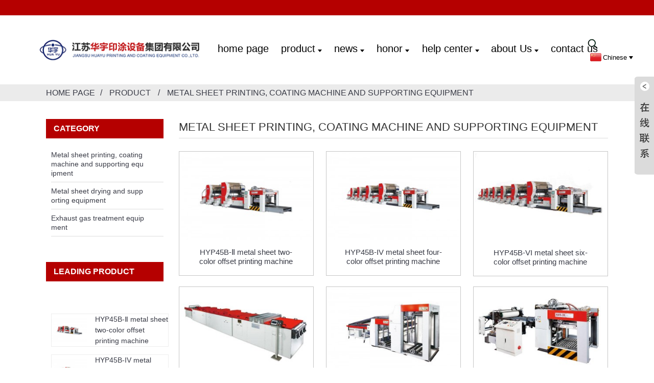

--- FILE ---
content_type: text/html
request_url: https://www.chinaovens.com/en/sheet-metal-printing-coating-machine-and-ancillary-equipment/
body_size: 4332
content:
<!DOCTYPE html> <html dir="ltr" lang="en"> <head> <meta http-equiv="Content-Type" content="text/html; charset=UTF-8" /> <title>China Metal Sheet Printing, Coating Machine and Ancillary Equipment Factory, Metal Sheet Printing, Coating Machine and Ancillary Equipment Supplier</title> <meta name="viewport" content="width=device-width,initial-scale=1,minimum-scale=1,maximum-scale=1,user-scalable=no"> <link rel="apple-touch-icon-precomposed" href=""> <meta name="format-detection" content="telephone=no"> <meta name="apple-mobile-web-app-capable" content="yes"> <meta name="apple-mobile-web-app-status-bar-style" content="black"> <link href="https://www.chinaovens.com/style/global/style.css" rel="stylesheet"> <link href="https://www.chinaovens.com/style/public/public.css" rel="stylesheet">  <link rel="shortcut icon" href="https://www.chinaovens.com/uploads/logo411.png" /> <meta name="description" content="Metal sheet printing, coating machine and supporting equipment Manufacturers, Factory, Suppliers From China, Welcome any inquiry to our firm. We will be happy to ascertain helpful business enterprise relationships along with you!" /> <link href="//cdn.globalso.com/hide_search.css" rel="stylesheet"/><link href="//www.chinaovens.com/style/en.html.css" rel="stylesheet"/></head> <body> <div class="container"> <header class="web_head">     <div class="head_layer">       <div class="layout">         <figure class="logo"><a href="/en/">                 <img src="https://www.chinaovens.com/uploads/saa1.png" alt="saa">                 </a></figure>         <nav class="nav_wrap">           <ul class="head_nav">         <li><a href="/en/">home page</a></li> <li class="current-menu-ancestor current-menu-parent"><a href="/en/products/">product</a> <ul class="sub-menu"> 	<li class="nav-current"><a href="/en/sheet-metal-printing-coating-machine-and-ancillary-equipment/">Metal sheet printing, coating machine and supporting equipment</a></li> 	<li><a href="/en/metal-sheet-drying-and-supporting-equipment/">Metal sheet drying and supporting equipment</a></li> 	<li><a href="/en/exhaust-gas-treatment-equipment/">Exhaust gas treatment equipment</a></li> </ul> </li> <li><a href="/en/news/">news</a> <ul class="sub-menu"> 	<li><a href="/en/news_catalog/industry-news/">industry news</a></li> 	<li><a href="/en/news_catalog/company-news/">company news</a></li> </ul> </li> <li><a href="/en/honor/">honor</a> <ul class="sub-menu"> 	<li><a href="/en/honor/">honor certificate</a></li> 	<li><a href="/en/patent-certificate/">patent certificate</a></li> </ul> </li> <li><a href="/en/common-problem/">help center</a> <ul class="sub-menu"> 	<li><a href="/en/common-problem/">common problem</a></li> </ul> </li> <li><a href="/en/about-us/">about Us</a> <ul class="sub-menu"> 	<li><a href="/en/about-us/">Company Profile</a></li> 	<li><a href="/en/development-path/">development path</a></li> 	<li><a href="/en/partner/">Partner</a></li> </ul> </li> <li><a href="/en/contact-us/">contact us</a></li>       </ul>         </nav>         <div class="head_right">           <b id="btn-search" class="btn--search"></b>           <div class="change-language ensemble">   <div class="change-language-info">     <div class="change-language-title medium-title">        <div class="language-flag language-flag-zh"><a href="https://www.chinaovens.com/"><b class="country-flag"></b><span>Chinese</span> </a></div>        <b class="language-icon"></b>      </div> 	<div class="change-language-cont sub-content">         <div class="empty"></div>     </div>   </div> </div> <!--theme242-->        </div>       </div>     </div>   </header><div class="path_bar">     <div class="layout">       <ul>        <li> <a itemprop="breadcrumb" href="/en/">home page</a></li><li> <a itemprop="breadcrumb" href="/en/products/" title="产品">product</a> </li><li> <a href="#">Metal sheet printing, coating machine and supporting equipment</a></li>       </ul>     </div>   </div> <section class="web_main page_main">   <div class="layout">     <aside class="aside">   <section class="aside-wrap">     <section class="side-widget">     <div class="side-tit-bar">       <h4 class="side-tit">category</h4>     </div>     <ul class="side-cate">       <li class="nav-current"><a href="/en/sheet-metal-printing-coating-machine-and-ancillary-equipment/">Metal sheet printing, coating machine and supporting equipment</a></li> <li><a href="/en/metal-sheet-drying-and-supporting-equipment/">Metal sheet drying and supporting equipment</a></li> <li><a href="/en/exhaust-gas-treatment-equipment/">Exhaust gas treatment equipment</a></li>     </ul>   </section>   <div class="side-widget">     <div class="side-tit-bar">       <h2 class="side-tit">leading product</h2>     </div>     <div class="side-product-items">       <div class="items_content">         <ul >                     <li class="side_product_item swiper-slide">             <figure> <a  class="item-img" href="/en/hyp45b-%e2%85%a1-metal-sheet-two-color-offset-press-product/"><img src="https://www.chinaovens.com/uploads/p111-300x199.jpg" alt="HYP45B-Ⅱ metal sheet two-color offset printing machine"></a>               <figcaption>                 <div class="item_text"><a href="/en/hyp45b-%e2%85%a1-metal-sheet-two-color-offset-press-product/">HYP45B-Ⅱ metal sheet two-color offset printing machine</a></div>               </figcaption>             </figure>             <a href="/en/hyp45b-%e2%85%a1-metal-sheet-two-color-offset-press-product/" class="add-friend"></a> </li>                     <li class="side_product_item swiper-slide">             <figure> <a  class="item-img" href="/en/hyp45b-iv-metal-sheet-four-color-offset-press-product/"><img src="https://www.chinaovens.com/uploads/p13-300x199.jpg" alt="HYP45B-IV metal sheet four-color offset printing machine"></a>               <figcaption>                 <div class="item_text"><a href="/en/hyp45b-iv-metal-sheet-four-color-offset-press-product/">HYP45B-IV metal sheet four-color offset printing machine</a></div>               </figcaption>             </figure>             <a href="/en/hyp45b-iv-metal-sheet-four-color-offset-press-product/" class="add-friend"></a> </li>                     <li class="side_product_item swiper-slide">             <figure> <a  class="item-img" href="/en/hyp45b-vi-product/"><img src="https://www.chinaovens.com/uploads/p110-300x200.jpg" alt="HYP45B-VI metal sheet six-color offset printing machine"></a>               <figcaption>                 <div class="item_text"><a href="/en/hyp45b-vi-product/">HYP45B-VI metal sheet six-color offset printing machine</a></div>               </figcaption>             </figure>             <a href="/en/hyp45b-vi-product/" class="add-friend"></a> </li>                     <li class="side_product_item swiper-slide">             <figure> <a  class="item-img" href="/en/uv-1200-product/"><img src="https://www.chinaovens.com/uploads/p51-300x200.jpg" alt="UV-1200 metal sheet curing machine"></a>               <figcaption>                 <div class="item_text"><a href="/en/uv-1200-product/">UV-1200 metal sheet curing machine</a></div>               </figcaption>             </figure>             <a href="/en/uv-1200-product/" class="add-friend"></a> </li>                   </ul>       </div>     </div>   </div>     </section> </aside>    <section class="main">       <div class="items_list">         <h1 class="page_title">Metal sheet printing, coating machine and supporting equipment</h1>          	                  <ul>   <li class="product_item">               <figure> <span class="item_img"><img src="https://www.chinaovens.com/uploads/p111-300x199.jpg" alt="HYP45B-Ⅱ metal sheet two-color offset printing machine"><a href="/en/hyp45b-%e2%85%a1-metal-sheet-two-color-offset-press-product/"></a></span>                 <figcaption>                   <h3 class="item_title"><a href="/en/hyp45b-%e2%85%a1-metal-sheet-two-color-offset-press-product/">HYP45B-Ⅱ metal sheet two-color offset printing machine</a></h3>                 </figcaption>               </figure>             </li>    <li class="product_item">               <figure> <span class="item_img"><img src="https://www.chinaovens.com/uploads/p13-300x199.jpg" alt="HYP45B-IV metal sheet four-color offset printing machine"><a href="/en/hyp45b-iv-metal-sheet-four-color-offset-press-product/"></a></span>                 <figcaption>                   <h3 class="item_title"><a href="/en/hyp45b-iv-metal-sheet-four-color-offset-press-product/">HYP45B-IV metal sheet four-color offset printing machine</a></h3>                 </figcaption>               </figure>             </li>    <li class="product_item">               <figure> <span class="item_img"><img src="https://www.chinaovens.com/uploads/p110-300x200.jpg" alt="HYP45B-VI metal sheet six-color offset printing machine"><a href="/en/hyp45b-vi-product/"></a></span>                 <figcaption>                   <h3 class="item_title"><a href="/en/hyp45b-vi-product/">HYP45B-VI metal sheet six-color offset printing machine</a></h3>                 </figcaption>               </figure>             </li>    <li class="product_item">               <figure> <span class="item_img"><img src="https://www.chinaovens.com/uploads/p51-300x200.jpg" alt="UV-1200 metal sheet curing machine"><a href="/en/uv-1200-product/"></a></span>                 <figcaption>                   <h3 class="item_title"><a href="/en/uv-1200-product/">UV-1200 metal sheet curing machine</a></h3>                 </figcaption>               </figure>             </li>    <li class="product_item">               <figure> <span class="item_img"><img src="https://www.chinaovens.com/uploads/p141-300x199.jpg" alt="SF45 feeder"><a href="/en/sf45-product/"></a></span>                 <figcaption>                   <h3 class="item_title"><a href="/en/sf45-product/">SF45 feeder</a></h3>                 </figcaption>               </figure>             </li>    <li class="product_item">               <figure> <span class="item_img"><img src="https://www.chinaovens.com/uploads/p101-300x200.jpg" alt="SU 134B Coater"><a href="/en/su-134b-product/"></a></span>                 <figcaption>                   <h3 class="item_title"><a href="/en/su-134b-product/">SU 134B Coater</a></h3>                 </figcaption>               </figure>             </li>    <li class="product_item">               <figure> <span class="item_img"><img src="https://www.chinaovens.com/uploads/p18-300x199.jpg" alt="C50 Metal Sheet Coater"><a href="/en/c50-sheet-metal-coating-machine-product/"></a></span>                 <figcaption>                   <h3 class="item_title"><a href="/en/c50-sheet-metal-coating-machine-product/">C50 Metal Sheet Coater</a></h3>                 </figcaption>               </figure>             </li>    <li class="product_item">               <figure> <span class="item_img"><img src="https://www.chinaovens.com/uploads/p16-300x199.jpg" alt="C45 Metal Sheet Coater"><a href="/en/c45-sheet-metal-coating-machine-product/"></a></span>                 <figcaption>                   <h3 class="item_title"><a href="/en/c45-sheet-metal-coating-machine-product/">C45 Metal Sheet Coater</a></h3>                 </figcaption>               </figure>             </li>    <li class="product_item">               <figure> <span class="item_img"><img src="https://www.chinaovens.com/uploads/p71-300x200.jpg" alt="remote control ink fountain"><a href="/en/remote-control-ink-fountain-product/"></a></span>                 <figcaption>                   <h3 class="item_title"><a href="/en/remote-control-ink-fountain-product/">remote control ink fountain</a></h3>                 </figcaption>               </figure>             </li>    <li class="product_item">               <figure> <span class="item_img"><img src="https://www.chinaovens.com/uploads/p151-300x200.jpg" alt="SJL1200 metal sheet auxiliary feeder"><a href="/en/sjl1200-product/"></a></span>                 <figcaption>                   <h3 class="item_title"><a href="/en/sjl1200-product/">SJL1200 metal sheet auxiliary feeder</a></h3>                 </figcaption>               </figure>             </li>           </ul>         <div class="page_bar">         <div class="pages"></div>       </div>       </div>            </section>   </div> </section> <footer class="web_footer" style="background-color:#333;">     <section class="foot_service">     <div class="layout">       <div class="foot_items wow fadeInUpA" data-wow-delay=".1s">         <div class="foot_item foot_item_info">           <div class="foot_logo"><a href="/en/">                 <img src="https://www.chinaovens.com/uploads/logo41.png" alt="logo4">                 </a></div>         </div>         <div class="foot_item foot_item_contact">           <span class="item_label">Telephone</span>           <span class="item_val"><a class="link_tel" href="tel:86-0513-82545701">86-0513-82545701</a></span>        </div>         <div class="foot_item foot_item_contact  ad_adress">           <span class="item_label">address</span>           <span class="item_val"><a href="https://router.map.qq.com/short?l=3d4e3d076de22e9a3188fac6d5466c13" target="_blank">No. 1111, Jinqiao Road, Tongzhou District, Nantong City, Jiangsu Province</a><br><a href="https://router.map.qq.com/short?l=84ee22fb63bfb556a14dd68901b02de3" target="_blank">Yuannanju, Erjia Town, Tongzhou District, Nantong City, Jiangsu Province, China</a></span>        </div>         <div class="foot_item foot_item_contact">           <span class="item_label">Mail</span>            <span class="item_val"><a href="mailto:sales@huayugroup.cn" class="add_email12">sales@huayugroup.cn</a></span>        </div>         <div class="foot_item foot_item_follow">           <ul class="foot_sns">                           <li><a target="_blank" href=""><img src="https://www.chinaovens.com/uploads/sns01.png" alt="sns01"></a></li>                             <li><a target="_blank" href=""><img src="https://www.chinaovens.com/uploads/sns02.png" alt="sns02"></a></li>                             <li><a target="_blank" href=""><img src="https://www.chinaovens.com/uploads/sns04.png" alt="sns04"></a></li>                             <li><a target="_blank" href=""><img src="https://www.chinaovens.com/uploads/sns05.png" alt="sns05"></a></li>                         </ul>                   </div>       </div>       </div>     </section>     <section class="foot_bar wow fadeInUpA" data-wow-delay=".2s">       <div class="layout">         <div class="copyright">©Copyright - 2010-2023: Jiangsu Huayu Printing &amp; Coating Equipment Group Co., Ltd. All rights reserved.</div>       </div>     </section>   </footer> <aside class="scrollsidebar" id="scrollsidebar">   <div class="side_content">     <div class="side_list">       <header class="hd"><img src="//cdn.goodao.net/title_pic.png" alt="Online Inuiry"/></header>       <div class="cont">         <li><a class="email" href="javascript:" onclick="showMsgPop();">send email</a></li>                                       </div>                   <div class="side_title"><a  class="close_btn"><span>x</span></a></div>     </div>   </div>   <div class="show_btn"></div> </aside> <div class="inquiry-pop-bd">   <div class="inquiry-pop"> <i class="ico-close-pop" onclick="hideMsgPop();"></i>  <div class="contact_form">      <h2 class="title">Leave your contact information:</h2> <script type="text/javascript" src="//formcs.globalso.com/form/generate.js?id=1087"></script>         </div>         <div class="ad_prompt">Write your information here and send it to us.</div>   </div> </div> </div> <div class="web-search"> <b id="btn-search-close" class="btn--search-close"></b>   <div style=" width:100%">     <div class="head-search">       <form  action="https://www.chinaovens.com/index.php" method="get">           <input class="search-ipt" type="text" placeholder="开始输入..."  name="s" id="s" />           <input type="hidden" name="cat" value="490"/>           <input class="search-btn" type="submit"  value="&#xf002;" />         <span class="search-attr">Press enter to search or ESC to close</span>         </form>     </div>   </div> </div>  <script type="text/javascript" src="https://www.chinaovens.com/style/global/js/jquery.min.js"></script>  <script type="text/javascript" src="https://www.chinaovens.com/style/global/js/common.js"></script> <script type="text/javascript" src="https://www.chinaovens.com/style/public/public.js"></script> <script src="https://cdnus.globalso.com/style/js/stats_init.js"></script> <!--[if lt IE 9]> <script src="https://www.chinaovens.com/style/global/js/html5.js"></script> <![endif]--> <script type="text/javascript">

if(typeof jQuery == 'undefined' || typeof jQuery.fn.on == 'undefined') {
	document.write('<script src="https://www.chinaovens.com/wp-content/plugins/bb-plugin/js/jquery.js"><\/script>');
	document.write('<script src="https://www.chinaovens.com/wp-content/plugins/bb-plugin/js/jquery.migrate.min.js"><\/script>');
}

</script><ul class="prisna-wp-translate-seo" id="prisna-translator-seo"><li class="language-flag language-flag-en"><a href="https://www.chinaovens.com/sheet-metal-printing-coating-machine-and-ancillary-equipment/" title="English"><b class="country-flag"></b><span>English</span></a></li><li class="language-flag language-flag-en"><a href="https://www.chinaovens.com/en/sheet-metal-printing-coating-machine-and-ancillary-equipment/" title="English"><b class="country-flag"></b><span>English</span></a></li></ul><link rel='stylesheet' id='fl-builder-layout-1366-css'  href='https://www.chinaovens.com/uploads/bb-plugin/cache/1366-layout.css?ver=01daf5fb16cedbfdb1424f249544c537' type='text/css' media='all' /> <link rel='stylesheet' id='fl-builder-layout-1369-css'  href='https://www.chinaovens.com/uploads/bb-plugin/cache/1369-layout-partial.css?ver=759cb2e0af736e7705b326a008cb03fa' type='text/css' media='all' /> <link rel='stylesheet' id='fl-builder-layout-1470-css'  href='https://www.chinaovens.com/uploads/bb-plugin/cache/1470-layout-partial.css?ver=8d1de5bb8b1ea8c032e7f47dd6844a9e' type='text/css' media='all' /> <link rel='stylesheet' id='fl-builder-layout-1475-css'  href='https://www.chinaovens.com/uploads/bb-plugin/cache/1475-layout-partial.css?ver=f05705cf2e4e7ec3a4a24b287ecc45aa' type='text/css' media='all' /> <link rel='stylesheet' id='fl-builder-layout-1486-css'  href='https://www.chinaovens.com/uploads/bb-plugin/cache/1486-layout-partial.css?ver=95c0e7726b09ea8251ffbb27c99e203f' type='text/css' media='all' /> <link rel='stylesheet' id='fl-builder-layout-1488-css'  href='https://www.chinaovens.com/uploads/bb-plugin/cache/1488-layout-partial.css?ver=716d099c071fa84b96d9d9b0a6300add' type='text/css' media='all' /> <link rel='stylesheet' id='fl-builder-layout-1482-css'  href='https://www.chinaovens.com/uploads/bb-plugin/cache/1482-layout-partial.css?ver=d2b7d568cd90f968d0ed3e2c8a91498a' type='text/css' media='all' /> <link rel='stylesheet' id='fl-builder-layout-1478-css'  href='https://www.chinaovens.com/uploads/bb-plugin/cache/1478-layout-partial.css?ver=f18aa614c4a6d0acce0327285b307d08' type='text/css' media='all' /> <link rel='stylesheet' id='fl-builder-layout-1376-css'  href='https://www.chinaovens.com/uploads/bb-plugin/cache/1376-layout-partial.css?ver=ceb0ecf4b56024fb1ccdf5d07697b131' type='text/css' media='all' /> <link rel='stylesheet' id='fl-builder-layout-1373-css'  href='https://www.chinaovens.com/uploads/bb-plugin/cache/1373-layout-partial.css?ver=5e77edd32ccee2b4c7f7d2344c281d15' type='text/css' media='all' />   <script type='text/javascript' src='https://www.chinaovens.com/uploads/bb-plugin/cache/1366-layout.js?ver=01daf5fb16cedbfdb1424f249544c537'></script>   </body> </html><!-- Globalso Cache file was created in 0.23390579223633 seconds, on 15-05-23 15:23:21 --><!-- via php -->

--- FILE ---
content_type: text/css
request_url: https://www.chinaovens.com/style/global/style.css
body_size: 29637
content:
@charset "utf-8";
html {font-size:625%;}
body {font-size:14px;background:#FFF;}
body, html, h1, h2, h3, h4, h5, h6, p, ul, ol, li, dl, dt, dd, th, td, form, object, iframe, blockquote, pre, a, abbr, address, code, img, fieldset, form, label, figure {margin:0;padding:0;}
body, html, input, button, textarea {color:#3a3c47;font-family:Arial, Helvetica, sans-serif;line-height:1.5}
body{background-color: #fff;}
article, aside, figcaption, figure, footer, header, main, nav, section {display:block;}
h1 {font-size:20px;}
h2 {font-size:18px;}
h3 {font-size:16px;}
h4, h5 {font-size:14px;}
img {border:none;vertical-align:middle;max-width:100%;}
li {list-style:none;}
i, em {font-style:normal;}
a {color:#3a3c47;text-decoration:none;}
a:focus {outline:none;}
a:hover {text-decoration:none;}
input[type="text"]:focus {outline:none;}
input[type="button"], input[type="reset"], input[type="submit"] {cursor:pointer;}
input[type="reset"]::-moz-focus-inner, input[type="button"]::-moz-focus-inner, input[type="submit"]::-moz-focus-inner, input[type="file"] > input[type="button"]::-moz-focus-inner {border:none;padding:0;}
hr {height:1px;border:none;border-top:1px dashed #c1c1c1;margin:15px 0 15px 0;}
a:active, select, input, textarea {-webkit-tap-highlight-color:rgba(0, 0, 0, 0);-webkit-tap-highlight-color:transparent;outline:0!important;}
* {-moz-box-sizing:border-box;-webkit-box-sizing:border-box;-ms-box-sizing:border-box;-o-box-sizing:border-box;box-sizing:border-box;outline: 0;}

/* clear floating */
.clearfix:after,.layout:after,.sys_row:after,
.web_main:after,.page_main:after, .nav_wrap .head_nav:after,.items_list ul:after,.product_items:after,.cate_items ul:after,.web_head .logo:after,.product-intro:after,.detail-tabs:after,.foot_items:after,.foot_item .news_cell:after{content:"";display:block;clear:both;visibility:hidden;height:0;}
.clearfix,.layout,.sys_row,
.web_main,.page_main, .nav_wrap .head_nav,.items_list ul,.product_items,.cate_items ul,.web_head .logo,.product-intro,.detail-tabs,.foot_items,.foot_item .news_cell{*zoom:1;}
.clear {clear:both;}

/* layout */
body {width:100%;position:absolute;left:0;top:0;min-width: 1550px;overflow-x: hidden;}
.layout {width: 1200px;margin:0 auto;position:relative;}
.web_head .layout,.web_footer .layout,.index_main .layout{width: 1550px;}
.z9999 {z-index:9999!important;}
.hide{display: none;}

/*gotop*/
.gotop {position:fixed;text-align:center;right:15px;bottom:50px;color:#fff;background-color: rgba(0,0,0,.7);background-color: #111\9;text-align: center;height:55px;width:55px;line-height: 55px;border-radius:50%;border: 4px solid rgba(153,153,153,.2);background-clip: content-box;-webkit-box-sizing: content-box;box-sizing: content-box;z-index:99999;cursor:pointer;font-size:24px;opacity: 0;visibility: hidden;-webkit-transition: all .3s ease;-o-transition: all .3s ease;transition: all .3s ease;-moz-transform:translateY(100%);-webkit-transform:translateY(100%);-ms-transform:translateY(100%);-o-transform:translateY(100%);transform:translateY(100%);}
.gotop:hover,.gotop.active:hover {background-color: #b50000;color: #fff;}
.gotop.active{opacity: 1;visibility: visible;-moz-transform:none;-webkit-transform:none;-ms-transform:none;-o-transform:none;transform:none;}
.gotop:before,.gotop em{-webkit-transition: all .3s ease;-o-transition: all .3s ease;transition: all .3s ease;}
.gotop em{font-size: 14px;width: 100%;position: absolute;left: 0;top: 0;color: #fff;opacity: 0;filter: alpha(opacity=0);-webkit-transform: translateY(10px);-ms-transform: translateY(10px);-o-transform: translateY(10px);transform: translateY(10px);}
.gotop:before{font-family: 'fontawesome';content: '\f106';display: block;}
.gotop:hover em{opacity: 1;filter: alpha(opacity=100);-webkit-transform: none;-ms-transform: none;-o-transform: none;transform: none;}
.gotop:hover:before{-webkit-transform:translateY(-15px) scale(.5);-ms-transform:translateY(-15px) scale(.5);-o-transform:translateY(-15px) scale(.5);transform:translateY(-15px) scale(.5);opacity: 0;filter: alpha(opacity=0);}

/* transition */
 .head_nav li a,.nav_wrap .head_nav li li a,.nav_wrap .head_nav li ul,.nav_wrap .head_nav li li>a:before,.head_nav b:after,.web_head .btn--search,.web_head .btn--search:before,.product_item figure, .gotop, .product-item .item-img img,.product_item .item_img img,.product_item .item_img a,.product_item,.product_item .item_img a:before,.product_item .item_img a:after,.product_item .item_img:after, .product-btn-wrap a,.web_head,.change-language .change-language-title a:after, .newsletter .button, .mobile-head-item .middle-show-content-wrap, .product_item figure figcaption,.foot_item  a, .pages a,.ad_item figure figcaption .item_more,.head_sns li img,.side_product_item .add-friend,.side_product_item .add-friend:after,.side-product-items .btn-prev,.side-product-items .btn-next,.foot_sns li img,.blog-item:after{-moz-transition:all .3s ease;-webkit-transition:all .3s ease;-ms-transition:all .3s ease;-o-transition:all .3s ease;transition:all .3s ease;}
.head_nav>li>a:before,.head_nav>li>a:after,.head-search .search-btn,.icon-cate,
.index_news .news_slider .item_tit,.index_news .news_controls .control_dot:before,.index_news .news_controls .control_dot .dot_inner,.index_promote .promote_item .item_info:before,
.company_subscribe .button:before{-moz-transition:all .3s ease-in-out;-webkit-transition:all .3s ease-in-out;-ms-transition:all .3s ease-in-out;-o-transition:all .3s ease-in-out;transition:all .3s ease-in-out;}

/* grid */
.sys-layer{margin: 0 auto;}
.sys-row{margin: 0 -8px;}
.sys-col{float: left;}
.sys-col-inner{margin: 0 8px;}
.sys-col-md{float:left;}
.sys-col-md-12 {width:100%;}
.sys-col-md-11 {width:91.66666667%;}
.sys-col-md-10 {width:83.33333333%;}
.sys-col-md-9 {width:75%;}
.sys-col-md-8 {width:66.66666667%;}
.sys-col-md-7 {width:58.33333333%;}
.sys-col-md-6 {width:50%;}
.sys-col-md-5 {width:41.66666667%;}
.sys-col-md-4 {width:33.33333333%;}
.sys-col-md-3 {width:25%;}
.sys-col-md-2 {width:16.66666667%;}
.sys-col-md-1 {width:8.33333333%;}

/* float */
.sys_fl{float:left!important;}
.sys_fr{float:right!important;}

/* flex */
.flex_row,.items_list>ul{display:-webkit-box;display:-webkit-flex;display:flex;-webkit-box-orient:horizontal;-webkit-box-direction:normal;-webkit-flex-direction:row;flex-direction:row;-webkit-flex-wrap: wrap;-moz-flex-wrap: wrap;-ms-flex-wrap: wrap;-o-flex-wrap: wrap;flex-wrap:wrap;}

/* button */
.sys_btn{display: inline-block;background: none;padding: 0 0 .1em;color: #b50000!important;font-size: 24px;border: 0;position: relative;cursor: pointer;}
.sys_btn:after{content: '';display: block;width: 0%;height: 2px;background-color: #b50000;position: absolute;left: 0;bottom: 0;-webkit-transition: all .4s ease-in-out;-o-transition: all .4s ease-in-out;transition: all .4s ease-in-out;}
.sys_btn:hover{padding: 0 .5em .1em 1.5em;}
.sys_btn:hover:after{width: 100%;left: 0;}
.sys_btn:before{content: '\f055';font-family: 'fontawesome';padding-right: .5em;position: absolute;margin-left: -1.5em;opacity: 0;filter: alpha(opacity=0);-webkit-transition: opacity .4s ease-in-out;-o-transition: opacity .4s ease-in-out;transition: opacity .4s ease-in-out;}
.sys_btn:hover:before{;margin-left: -1.2em;opacity: 1;filter: alpha(opacity=100);}

/* placeholder */
input::-webkit-input-placeholder{color:#aaa;}
input::-moz-placeholder{color:#aaa;opacity: 1;}
input:-ms-input-placeholder{color:#aaa;}
input:-moz-placeholder{color:#aaa;}

/* box-sizing */
.index_promote,.company_subscribe .button,.nav_wrap,.product_item .item_img {-moz-box-sizing:content-box;-webkit-box-sizing:content-box;-ms-box-sizing:content-box;-o-box-sizing:content-box;box-sizing:content-box;}

/* font-family */
.side-cate li .icon-cate:before, .product-btn-wrap a:before, .mobile-head-item .title:before, .head_nav > li:after,.head_nav li b:after, .download-item .item-button:before, .faq-item .faq-title:before{font-family: "fontawesome";font-style: normal;font-weight: normal;speak: none;display: inline-block;text-decoration: inherit;font-variant: normal;text-transform: none;}
.btn_more:after,.sys_btn:after,
.head-search .search-btn:before,.web_head .btn--search:before,.swiper-button-next:before, .swiper-button-prev:before,
.side-product-items .btn-prev:before,.side-product-items .btn-next:before,.product-btn-wrap .email:before,.product-btn-wrap .pdf:before,
.company_subscribe .button:after{font-family: 'fontawesome';}
.company_intr_title,.index_hd .hd_title,.company_subscribe .subscribe_title{font-family: 'AkzidenzGrotesk-Md';}
.nav_wrap .head_nav>li>a{
    font-size: 25px;
}

/*transition*/
a{-webkit-transition: all 0.3s ease-in-out;-o-transition: all 0.3s ease-in-out;transition: all 0.3s ease-in-out;}

/* hover */
.shine_img{display: block;position: relative;overflow: hidden;}
.shine_img img{display: block;width: 100%;height: auto;}
.shine_img:after{-webkit-transition: all 0.3s ease-in-out;-o-transition: all 0.3s ease-in-out;transition: all 0.3s ease-in-out;}
.shine_img:after {content: '';display: block;width: 0%;height: 100%;position: absolute;left: 0;top: 0;background-image:-webkit-linear-gradient(left,rgba(0,0,0,0.5),rgba(0,0,0,0));background-image:linear-gradient(left,rgba(0,0,0,0.5),rgba(0,0,0,0));opacity: 0;}
.shine_img:hover:after {width: 100%;opacity: 1;}
.scale_item .item_img a,.scale_img {display: block;position: relative;overflow: hidden;}
.scale_item .item_img img,.scale_img img,
.scale_item .item_img a:before,.scale_img:before{-webkit-transition: all .6s ease-in-out;-o-transition: all .6s ease-in-out;transition: all .6s ease-in-out;}
.scale_item .item_img a:before,.scale_img:before{content: '';display: block;width: 0%;height: 100%;opacity:0;background-image:-webkit-linear-gradient(left,rgba(0,0,0,.4),rgba(0,0,0,0));background-image:linear-gradient(left,rgba(0,0,0,.4),rgba(0,0,0,0));position: absolute;left: 0;top: 0;z-index: 11;}
.scale_item:hover .item_img a img,.scale_img:hover img{-webkit-transform: scale(1.1);-ms-transform: scale(1.1);-o-transform: scale(1.1);transform: scale(1.1);-webkit-transition: all 1.2s ease-in-out;-o-transition: all 1.2s ease-in-out;transition: all 1.2s ease-in-out;}
.scale_item:hover .item_img a:before,.scale_img:hover:before{width:100%;opacity: 1;-webkit-transition: all .6s ease-in-out;-o-transition: all .6s ease-in-out;transition: all .6s ease-in-out;}
@-webkit-keyframes shine {100% {left: 125%;}}
@keyframes shine { 100% {left: 125%;}}
.link_line{display: inline-block;padding-bottom: 8px;position: relative;}
.link_line:before{content: '';display: block;width: 0%;border-bottom: 1px solid;position: absolute;bottom: 0;-webkit-transition: all .6s ease-in-out;-o-transition: all .6s ease-in-out;transition: all .6s ease-in-out;opacity: 0;filter: alpha(opacity=0);}
.link_line:before{right: 0;}
.link_line:hover:before{width: 100%;opacity: 1;filter: alpha(opacity=100);right: 0;left: 0;}

/* web_head */
.web_head{width: 100%;background-color: #000;border-top: 30px solid #b50000;border-bottom: 1px solid #eee;/* padding-bottom: 20px; */}
.index_web_head{position: relative;left: 0;top: 0;z-index: 9;background: none;border: 0;}
.head_layer .layout{display:-webkit-box;display:-webkit-flex;display:flex;-webkit-box-orient:horizontal;-webkit-box-direction:normal;-webkit-flex-direction:row;flex-direction:row;-webkit-box-align:center;-webkit-align-items:center;-ms-flex-align:center;align-items:center;position: relative;padding-top: 30px;padding-bottom: 30px;border-bottom: 2px solid rgba(255,255,255,.4);width: 90%;}
.web_head .logo{float: left;}
.web_head .logo img{max-height: 100px;width: auto;}
.web_head .head_right{float: right;}
.head_layer .change-language{display: inline-block;position: relative;text-align: left;vertical-align: middle;margin-left: 15px;}
.web_head .btn--search{display: inline-block;border-radius:50%;position: relative;cursor: pointer;-webkit-box-sizing: content-box;box-sizing: content-box;margin-top: 1px;/* text-align: left; */}
.web_head .btn--search:before,.web_head .btn--search:after{content: '';display: inline-block;width: 29px;height: 29px;background-image: url(img/demo/search_btn.png);background-repeat: no-repeat;background-position: center -2px;vertical-align: middle;-webkit-transition: all .3s ease;-o-transition: all .3s ease;transition: all .3s ease;margin-left: 10px;}
.web_head .btn--search:after{background-position: center -35px;position: absolute;left: 0;top: 0;border-radius: 50%;-webkit-transform: translateY(50%);-ms-transform: translateY(50%);-o-transform: translateY(50%);transform: translateY(50%);opacity: 0;filter: alpha(opacity=0);}
.web_head .btn--search:hover:after{-webkit-transform: none;-ms-transform: none;-o-transform: none;transform: none;opacity: 1;filter: alpha(opacity=100);}
.web_head .btn--search:hover:before{-webkit-transform:  translateY(-50%);-ms-transform:  translateY(-50%);-o-transform:  translateY(-50%);transform:  translateY(-50%);opacity: 0;filter: alpha(opacity=0);}
.head_layer .nav_wrap{padding: 0 3%;position: relative;float: left;-webkit-box-flex:1;-webkit-flex:1;flex:1;}
.nav_wrap .head_nav{position: relative;z-index: 2;display:-webkit-box;display:-webkit-flex;display:flex;-webkit-box-orient:horizontal;-webkit-box-direction:normal;-webkit-flex-direction:row;flex-direction:row;-webkit-box-pack: center;-ms-flex-pack: center;-webkit-justify-content: center;justify-content: center;white-space: nowrap;}
.nav_wrap .head_nav,.nav_wrap .head_nav a{color: #000;}
.nav_wrap .head_nav:after{display: none;}
.nav_wrap .head_nav>li {display: inline-block;line-height: 70px;margin:0 2%;font-size: 20px;position:relative;perspective: 1500px;vertical-align: middle;position: relative;}
.nav_wrap .head_nav>li>a {position:relative;display:inline-block;padding: 0 2%;-webkit-transform: scale(1);-ms-transform: scale(1);-o-transform: scale(1);transform: scale(1);white-space: nowrap;}
.nav_wrap .head_nav>li>a>em{vertical-align: middle;display: inline-block;position: relative;z-index: 1;vertical-align: middle;}
.nav_wrap .head_nav>li>a>b{display: inline-block;margin-left: 5px;}
.nav_wrap .head_nav>li>a>b:after{content: '';display: block;width:0;height: 0;border: 4px solid #000;border-top-width: 5px;border-bottom: 0;border-left-color: transparent;border-right-color: transparent;vertical-align: middle;}
.nav_wrap .head_nav>li li {position: relative;text-align: left;padding: 0 15px;line-height: 2;}
.nav_wrap .head_nav>li li a {display: block;line-height:1.8em;padding:8px 0;font-size: 14px;position: relative;color:#fff;border-bottom: 1px solid rgba(255,255,255,.5);white-space: pre-line;}
.nav_wrap .head_nav>li li a:hover{color:#fff !important;}
.nav_wrap .head_nav>li li a:before,.nav_wrap .head_nav>li li:hover>a:before{content:'';display:block;width:4px;height:30%;background-color:#000;position:absolute;left:-15px;top:40%;opacity:0;filter:alpha(opacity=0);}
.nav_wrap .head_nav>li li a:hover:before,.nav_wrap .head_nav>li li:hover>a:before{top:50%;margin-top: -11px;height:22px;opacity:1;filter:alpha(opacity=100);}
.nav_wrap .head_nav>li li b:after{content: '';display: inline-block;width: 0;height: 0;overflow: hidden;border: 5px solid #666;border-left-width: 6px;border-right: 0;border-top-color: transparent;border-bottom-color: transparent;position: absolute;right: 0;top: 14px;}
.head_layer{background-color:#fff;}
.nav_wrap .head_nav>li li:last-child>a{border-bottom: 0;}
.nav_wrap .head_nav>li li:hover>a{color: #fff;}
.nav_wrap .head_nav>li li:hover>a b:after{border-left-color: #000;}
.nav_wrap .head_nav>li>em{vertical-align: middle;}
.nav_wrap .head_nav:hover>li>a{color: #000;}
.nav_wrap .head_nav:hover>li.nav-current:hover>a,.nav_wrap .head_nav:hover>li:hover>a{color:#b50000;}
.nav_wrap .head_nav>li:hover>a>b:after{border-top-color: #b50000;-webkit-transform: rotate(180deg);-ms-transform: rotate(180deg);-o-transform: rotate(180deg);transform: rotate(180deg);}
.nav_wrap .head_nav>li.nav-current>a{color: #000;}
.nav_wrap .head_nav>li.nav-current>a:before{width: 100%;left: 0;background-color: #b50000;}
.nav_wrap .head_nav li ul{width: 250px;padding: 15px 0;background-color: #b50000;position: absolute;left: 0;top:100%;margin-top: 5px;z-index:999;-webkit-transform:translate3d(0,10%,0);-ms-transform:translate3d(0,10%,0);-o-transform:translate3d(0,10%,0);transform:translate3d(0,10%,0);opacity:0;filter: alpha(opacity=0);visibility:hidden;box-sizing: border-box;-webkit-transform-origin: 0 0;-moz-transform-origin: 0 0;-ms-transform-origin: 0 0;-o-transform-origin: 0 0;transform-origin: 0 0;box-shadow:4px 4px 0 rgba(0,0,0,.04);}
.nav_wrap .head_nav>li>ul:before{content: '';display: block;width: 0;height: 0;border: 8px solid #b50000;border-left-color: transparent;border-right-color: transparent;border-top: 0;position: absolute;left: 20px;top: -8px;}
.nav_wrap .head_nav>li ul ul{left: 102%;top: -15px;}
.nav_wrap .head_nav li:hover>ul{-webkit-transform: none;-ms-transform: none;-o-transform: none;transform: none;opacity: 1;filter: alpha(opacity=100);visibility: visible;}
.nav_wrap .head_nav li.menu_left ul{left: auto;right: 0;}
.nav_wrap .head_nav li.menu_left ul ul{right:102%;}
.fixed-nav .head_layer .layout{padding-top: 0;padding-bottom: 0;border-bottom: 0;}
.fixed-nav .head_nav,.fixed-nav .head_nav a{color: #000;}
.fixed-nav .nav_wrap .head_nav>li.nav-current>a{color: #b50000;}
.fixed-nav .logo,.fixed-nav .head_right{display: none;}
.fixed-nav .logo img{max-height: 70px;}
.fixed-nav .head_layer{width: 100%;position: fixed;left: 0;top: 0;z-index: 9;-webkit-transition: none;-o-transition: none;transition: none;-webkit-transform: translateY(-100%);-ms-transform: translateY(-100%);-o-transform: translateY(-100%);transform: translateY(-100%);opacity:1;background-color: #fff;filter:progid:DXImageTransform.Microsoft.gradient(startColorstr=#e5000000,endColorstr=#e5000000);border-bottom: 1px solid rgba(255,255,255,.2);}
.fixed-nav .nav_wrap .head_nav>li{line-height: 70px;}
.fixed-nav .change-language .change-language-cont{top: 47px;background-color: rgba(255,255,255,.95);}
.fixed-nav .head_top{display: none;}
.fixed-nav .logo a,.fixed-nav .logo img,.fixed-nav .head_nav li a{-webkit-transition: none;-o-transition: none;transition: none;}
.fixed-nav .head_layer .nav_wrap{padding: 0;}
.fixed-nav .nav_wrap .head_nav>li>ul{top: 100%;margin-top: 0;}
.fixed-nav-active .head_layer{-webkit-transform: none;-ms-transform: none;-o-transform: none;transform: none;opacity: 1;-webkit-transition: all 0.6s ease;-o-transition: all 0.6s ease;transition: all 0.6s ease;}
.fixed-nav-active .nav_wrap:before{opacity: 1;height: 100%;}

/* web_footer */
.web_footer{background-position: center 0;background-repeat: no-repeat;-webkit-background-size: cover;background-size: cover;padding-bottom: 30px;}
.web_footer,.web_footer a{color: #979ea3;}
.web_footer a:hover{color: #fff;}
.foot_service{padding-top: 100px;padding-bottom: 60px;}
.foot_items{display:-webkit-box;display:-webkit-flex;display:flex;-webkit-box-orient:horizontal;-webkit-box-direction:normal;-webkit-flex-direction:row;flex-direction:row;-webkit-box-pack:space-between;-webkit-justify-content:space-between;-ms-flex-pack:space-between;justify-content:space-between;-webkit-box-align:center;-webkit-align-items:center;-ms-flex-align:center;align-items:center;}
.foot_items:after{display: none;display: block\9;}
.foot_item{display: block;float: left;padding-top: 20px;padding-bottom: 20px;}
.foot_item+.foot_item{padding-left: 1.2%;}
.foot_item_info{padding-right: 3%;}
.foot_item .foot_logo img{max-height: 60px;width: auto;}
.foot_item .item_label{display: block;margin-bottom: 1.2em;position: relative;}
.foot_item .item_label:before{content: '';display: block;width: 100%;height: 2px;background-color: #fff;position: absolute;left: 0;bottom: -5px;}
.foot_item_contact{font-size: 16px;text-align: center;flex-grow:1;}
.foot_item_contact .item_label,.foot_item_contact .item_val{display: block;}
.foot_item_foloow{padding-left: 3%;}
.foot_sns li{display: inline-block;vertical-align: middle;padding: 0 0 0 1em;}
.foot_sns li a{display: inline-block;padding: 8px;vertical-align: middle;}
.foot_sns li img{max-height: 13px;}
.foot_sns li a:hover {-webkit-transform:rotate(360deg) scale(1.3);-ms-transform:rotate(360deg) scale(1.3);-o-transform:rotate(360deg) scale(1.3);transform:rotate(360deg) scale(1.3);}
.foot_bar {text-align: center;padding-top: 10px;}

.tel_link{pointer-events: none;}
@media screen and (max-width: 768px){.tel_link{pointer-events: auto;}}







/*-------------------------------------------------------- 
														page: index
																	------------------------------------------------------*/
.web_main{overflow: hidden;}
.index_main,.index_main a{color: #565757;}
.index_main a:hover{color: #b50000;}

/* title */
.index_hd{margin-bottom: 30px;}
.index_hd .hd_title,.index_hd .hd_title a{color: #000;}
.index_hd .hd_title{font-size: 36px;line-height: 1.3em;}

/* slider_banner */
.slider_banner{margin-bottom: 90px;}
.slider_banner .swiper-pagination{padding-bottom: 15px;}
.slide-page-box{display: none;}
.slider_banner .slider_swiper_control{position: absolute;left: 0;bottom: 11.5%;}
.slider_banner .swiper-pagination-bullet,.slider_banner .swiper-button-prev,.slider_banner .swiper-button-next,.index_news .news_controls .dot_ico,.index_promote .swiper-button-prev,.index_promote .swiper-button-next{background-image: url(img/demo/sprite.png);background-repeat: no-repeat;-webkit-background-size: auto;background-size: auto;}

/*index_company_intr*/
.index_company_intr {margin-bottom: 40px;}
.index_company_intr .index_bd .layout{position: relative;}
.index_company_intr .company_intr_cont{-webkit-box-flex:0 0 45%;-webkit-flex:0 0 45%;-ms-flex:0 0 45%;flex:0 0 45%;max-width: 45%;width: 45%;}
.index_company_intr .company_intr_img{-webkit-box-flex:0 0 55%;-webkit-flex:0 0 55%;-ms-flex:0 0 55%;flex:0 0 55%;max-width: 55%;width: 55%;margin-top: 63px;}
.index_company_intr .company_intr_cont{padding-right: 40px;}
.index_company_intr .company_intr_img img{display: block;width: 100%;height: auto;}
.index_company_intr .company_intr_title,.index_company_intr .company_intr_title a{color: #101820;}
.index_company_intr .company_intr_title{font-size: 36px;line-height: 1.2;font-weight: bold;position: relative;padding-top: .8em;margin-bottom: 1.3em;-webkit-transform: scale(1);-ms-transform: scale(1);-o-transform: scale(1);transform: scale(1);}
.index_company_intr .company_intr_title:after{content: '';display: block;width: 135%;height: 6px;position: absolute;left: 0;bottom: .06em;background-color: #b50000;z-index: -1;}
.index_company_intr .company_intr_desc{font-size: 18px;padding-bottom: 3.5em;line-height: 1.8em;}
.index_company_intr .company_intr_desc p{margin-bottom: 1.5em;}
.index_company_intr .learn_more{position: absolute;left: 0;bottom: .5em;}

/*index_news*/
.index_news{margin-bottom: -100px;position: relative;z-index: 1;}
.index_news .index_hd{margin-bottom: 15px;padding-top:75px;background-repeat: no-repeat;background-position: center 0;background-image: url(img/hd_ico_1.png);}
.index_news .news_cont{float: left;position: relative;-webkit-box-flex:0 0 59%;-webkit-flex:0 0 59%;-ms-flex:0 0 59%;flex:0 0 59%;max-width: 59%;width: 59%;}
.index_news .news_slider {margin-left: -20px;}
.index_news .news_slider,.index_news .news_slider a{color: #fff;}
.index_news .news_slider .news_item{padding: 22px;}
.index_news .news_slider .news_item:before{content: '';display: block;position: absolute;width: 100%;height: 120px;left: 0;bottom: 0;background-color: #b50000;}
.index_news .news_slider .item_inner{display: block;position: relative;box-sizing: content-box;overflow: hidden;}
.index_news .news_slider .item_img{display: block;position: relative;}
.index_news .news_slider .item_img,.index_news .news_slider .item_img img{display: block;width: 100%;height: auto;}
.index_news .news_slider .item_img img{position: relative;z-index: 1;}
.index_news .news_slider .item_tit{font-size: 18px;height: 4em;line-height: 4em;overflow: hidden;text-transform: uppercase;font-weight: normal;position: absolute;left: 0;right: 0;bottom: 0;z-index: 1;padding: 0 10%;text-align: center;background-color: rgba(0,0,0,.6);-webkit-transform: translateY(100%);-ms-transform: translateY(100%);-o-transform: translateY(100%);transform: translateY(100%);opacity: 0;filter: alpha(opacity=0);}
.index_news .news_slider .item_tit,.index_news .news_slider .item_tit a{color: #fff;}
.index_news .item_inner:hover .item_tit{-webkit-transform:none;-ms-transform:none;-o-transform:none;transform:none;opacity: 1;filter: alpha(opacity=100);}
.index_news .news_controls{padding-top: 45px;}
.index_news .news_controls {float: right;position: relative;z-index: 1;font-size: 24px;-webkit-box-flex:0 0 41%;-webkit-flex:0 0 41%;-ms-flex:0 0 41%;flex:0 0 41%;max-width: 41%;width: 41%;}
.index_news .news_controls .control_dot{/* text-align: right; */position: relative;margin-bottom: 1.6em;cursor: pointer;}
.index_news .news_controls .control_dot:before{content: '';display: block;width: 0%;height: 5px;background-color: #b50000;position: absolute;left: -22px;top: 50%;margin-top: -2px;}
.index_news .news_controls .control_dot .dot_inner{display: inline-block;position: relative;z-index: 1;opacity: .5;filter: alpha(opacity=50);}
.index_news .news_controls .control_dot .dot_time{display: inline-block;-webkit-transition: all .3s ease-in-out;-o-transition: all .3s ease-in-out;transition: all .3s ease-in-out;font-size: 20px;}
.index_news .news_controls .control_dot:hover .dot_time{-webkit-transform: translate3d(-.5em,0,0);-ms-transform: translate3d(-.5em,0,0);-o-transform: translate3d(-.5em,0,0);transform: translate3d(-.5em,0,0);}
.index_news .news_controls .dot_time em{font-size: 1.1em;}
.index_news .news_controls .dot_ico{display: inline-block;}
.index_news .news_controls .dot_ico{}
.index_news .news_controls .control_dot.active .dot_inner{opacity: 1;filter: alpha(opacity=100);}
.index_news .news_controls .control_dot.active:before{width: 2%;}

/* index_product */
.product_item {width: 33.33333333%;float: left;}
.product_item figure{margin: 0;background-color: #fff;}
.product_item .item_img{display: block;position: relative;width: 100%;overflow: hidden;-webkit-box-sizing: border-box;box-sizing: border-box;}
.product_item .item_img{*display: inline;}
.product_item .item_img a{display: block;width: 100%;height: 100%;position: absolute;left: 0;top: 0;z-index: 1;background-color: rgba(255,255,255,.01);}
.product_item .item_img a:before{content: '';display: block;width: 100%;height: 100%;background-color: rgba(255,255,255,.5);;position: absolute;left: 0;top: 0;opacity: 0;filter: alpha(opacity=0);}
.product_item figure:hover .item_img a:before{opacity: .8;filter: alpha(opacity=80);-webkit-transition: all .6s ease-in-out;-o-transition: all .6s ease-in-out;transition: all .6s ease-in-out;}
.product_item .item_img img{width: 100%;}
.product_item  figcaption{ padding:15px 10px;}
.product_item .item_title{ font-weight:normal; font-size:15px;text-align: center;}
.product_item .item_title a{display: block;height: 2.4em;line-height: 1.2em;overflow: hidden;vertical-align: middle;}
.product_item:hover .item_img a:before{width: 100%;left: 0;}
.index_product{background-position: center bottom;background-repeat: no-repeat;-webkit-background-size: cover;background-size: cover;padding-top: 230px;margin-bottom: 50px;}
.index_product .product_items{margin:0 -10px 0 -32px;}
.index_product .product_item {-webkit-box-flex:0 0 16.6666%;-webkit-flex:0 0 16.6666%;-ms-flex:0 0 16.6666%;flex:0 0 16.6666%;max-width: 16.6666%;width: 16.6666%;padding: 0 10px;}
.index_product .product_item figure{position: relative;margin-top: 20px;border: 2px solid #b50000;}
.index_product .product_item .item_img a:after{display: none;}
.index_product .product_item .item_img a:before{content: '';display: block;width: 100%;height: 100%;background-color: #b50000;opacity: 0;filter: alpha(opacity=0);position: absolute;left: 0;top: 0;-webkit-transform: scale(.7);-ms-transform: scale(.7);-o-transform: scale(.7);transform: scale(.7);}
.index_product .product_item figcaption{width: 100%;position: absolute;left: 0;top: 50%;text-align: center;z-index: 1;-webkit-transform: translateY(-35%);-ms-transform: translateY(-35%);-o-transform: translateY(-35%);opacity: 0;filter: alpha(opacity=0);}
.index_product .product_item figcaption,.index_product .product_item figcaption a{color: #fff;}
.index_product .product_item .item_title{padding: 0;margin-bottom: .3em;font-size: 20px;font-weight: normal;text-transform: uppercase;}
.index_product .product_item .item_title a{display: block;height:1.2em;line-height: 1.2em;overflow: hidden;}
.index_product .product_item .item_title a:before{content: '';display: block;width: 100%;height: 100%;position: absolute;left: 0;top: 0;}
.index_product .product_item .item_desc{padding: 10px 1.5em 0;margin-top: 10px;border-top: 1px solid rgb(255 255 255 / 70%);line-height: 1.5em;max-height: 4.5em;overflow: hidden;display: -webkit-box;-webkit-box-orient: vertical;-webkit-line-clamp: 3;-webkit-box-sizing: content-box;box-sizing: content-box;}
.index_product .product_item:hover .item_img a:before{opacity: .95;filter: alpha(opacity=95);-webkit-transform: none;-ms-transform: none;-o-transform: none;transform: none;}
.index_product .product_item:hover figcaption{-webkit-transform: translateY(-50%);-ms-transform: translateY(-50%);-o-transform: translateY(-50%);opacity: 1;filter: alpha(opacity=100);-webkit-transition-delay: .25s;-o-transition-delay: .25s;transition-delay: .25s;}

/* company_subscribe */
.company_subscribe{padding-top: 40px;padding-bottom: 40px;text-align: center;background-position: center 0;background-repeat: no-repeat;-webkit-background-size: cover;background-size: cover;}
.company_subscribe,.company_subscribe a{color: #000;}
.company_subscribe .subscribe_title{font-size: 40px;font-weight: normal;line-height: 1.1;}
.company_subscribe .subscribe_desc{padding-top: 25px;line-height: 1.6;font-size: 20px;max-width: 80%;margin: 0 auto;}
.company_subscribe .subscribe_desc,.company_subscribe .subscribe_desc a{color: #666;}
.company_subscribe .learn_more{padding-top: 35px;text-align: center;}
.company_subscribe .button{display: inline-block;padding: 14px 28px;background-color: #b50000;color: #fff;font-size: 18px;position: relative;-webkit-transition: all 0.4s ease-in-out;-o-transition: all 0.4s ease-in-out;transition: all 0.4s ease-in-out;overflow: hidden;}
.company_subscribe .button:before,.company_subscribe .button:after{content: '';display: block;width: 50%;height: 50%;border: 0;position: absolute;border-style:solid;border-color: #b50000;opacity: 0;-webkit-transition: all 0.4s ease-in-out;-o-transition: all 0.4s ease-in-out;transition: all 0.4s ease;}
.company_subscribe .button:before{right: 0;top: 0;border-top-width: 2px;border-right-width: 2px;}
.company_subscribe .button:after{left: 0;bottom: 0;border-bottom-width: 2px;border-left-width: 2px;}
.company_subscribe .button:hover{background-color: #fff;color: #b50000;}
.company_subscribe .button:hover:before,.company_subscribe .button:hover:after{width: 100%;height: 100%;opacity: 1;}

/* index_promote */
.index_promote{margin-bottom: 60px;position: relative;}
.index_promote .index_bd .layout{position: relative;}
.index_promote .index_bd .layout:before{content: '';display: block;width: 50%;height: 100%;background-color: #fff;position: absolute;right: 100%;bottom: 0;z-index: 2;}
.index_promote .promote_slider{width: 81%;overflow: visible;}
.index_promote .promote_item {width: 36%;margin-right: 35px;}
.index_promote .promote_item .item_img{display: block;border: 2px solid #d2d2d5;overflow: hidden;}
.index_promote .promote_item .item_img img{display: block;width: 100%;height: auto;}
.index_promote .promote_item .item_img a{display: block;position: relative;}
.index_promote .promote_item .item_img a:before{content: '';display: block;width: 100%;height: 100%;background-color: rgba(255,255,255,0);left: 0;top: 0;}
.index_promote .promote_item .item_img a:hover:before{background-color: rgba(255,255,255,0.2);}
.index_promote .promote_item .item_img a:after{font-family: 'fontawesome';content: '\f061';display: block;width: 100px;height: 100px;line-height: 100px;text-align: center;background-color: #b50000;color:#fff;border: 5px solid rgba(204,204,204,.3);position: absolute;left: 0;right: 0;top: 0;bottom: 0;margin: auto;-webkit-transition: all 0.6s ease;-o-transition: all 0.6s ease;transition: all 0.6s ease;-webkit-transform: scale(.6);-ms-transform: scale(.6);-o-transform: scale(.6);transform: scale(.6);opacity: 0;filter: alpha(opacity=0);-webkit-box-sizing: content-box;box-sizing: content-box;background-clip: content-box;}
.index_promote .promote_item .item_img a:hover:after,.index_promote .promote_item:hover .item_img a:after{-webkit-transform: none;-ms-transform: none;-o-transform: none;transform: none;opacity: 0.9;filter: alpha(opacity=100);font-size: 18px;border-radius: 50%;}
.index_promote .promote_item .item_info{padding: 30px 7% 0 14%;position: relative;}
.index_promote .promote_item .item_info:before{content: '';display: block;width: 6px;height: 100%;background-color: #b50000;position: absolute;left: 7%;bottom: 0;}
.index_promote .promote_item .item_tit a{display: block;font-size: 30px;font-weight: normal;max-height: 2.4em;line-height: 1.1em;-ms-word-break: break-all;word-break: break-all;word-wrap: break-word;overflow : hidden;text-overflow: ellipsis;display: -webkit-box;-webkit-line-clamp: 2;-webkit-box-orient: vertical;}
.index_promote .promote_item .item_desc{display: block;line-height: 1.5em;height: 6em;margin-top: 1em;-ms-word-break: break-all;word-break: break-all;word-wrap: break-word;overflow : hidden;text-overflow: ellipsis;display: -webkit-box;-webkit-line-clamp: 3;-webkit-box-orient: vertical;font-size: 18px;}
.index_promote .promote_item .item_desc,.index_promote .promote_item .item_desc a{color:#343c45;}
.index_promote .swiper-slide-next+.promote_item .item_tit,.index_promote .swiper-slide-next+.promote_item .item_desc{display: none;}
.index_promote .swiper-slide-next+.promote_item .item_info:before{height: 0;opacity: 0;}
.index_promote .swiper-slide-next+.promote_item .item_img{box-shadow: 0 0 1em rgba(0,0,0,.2);-webkit-transform: scale(1);-ms-transform: scale(1);-o-transform: scale(1);transform: scale(1);-webkit-transform-origin: 0 bottom;-moz-transform-origin: 0 bottom;-ms-transform-origin: 0 bottom;-o-transform-origin: 0 bottom;transform-origin: 0 bottom;}
.index_promote .swiper-slide-next+.promote_item .item_img a:before,.index_promote .swiper-slide-next+.promote_item .item_img a:after{display: none;}
.index_promote .swiper-slide{overflow: visible;}
.index_promote .index_swiper_control{width: 100%;z-index: 3;position: absolute;right: 0;bottom: 5em;text-align: right;}
.index_promote .swiper-button-prev,.index_promote .swiper-button-next{display: inline-block;color:#fff;font-size: 14px;width: 30px;height: 30px;line-height: 30px;border: 2px solid #9ea1a3;background-color: #fff;border-radius: 0;opacity: 1;filter: alpha(opacity=100);top: auto;left: 0;bottom: 0;margin: 0;-webkit-transition: none;-o-transition: none;transition: none;position: static;margin-left: 40px;}
.index_promote .swiper-button-prev:not(.swiper-button-disabled):hover,.index_promote .swiper-button-next:not(.swiper-button-disabled):hover{/*background-color: #b50000;*/border-color: #eee;}
.index_promote .swiper-button-prev:not(.swiper-button-disabled):hover{background-position: -1px -91px;}
.index_promote .swiper-button-next:not(.swiper-button-disabled):hover{background-position: -31px -91px;}
.index_promote .swiper-button-prev{background-position: -1px -1px;}
.index_promote .swiper-button-next{background-position:-31px -1px;}
.index_promote .swiper-button-prev:before{content: '';}
.index_promote .swiper-button-next:before{content: '';}



/*----------------------------------aside---------------------------------*/	
.aside {float:left;width:230px;}
.side-tit-bar {position:relative;margin-bottom: 15px;}
.side-tit-bar .side-tit {position:relative;font-size:16px;height: 38px;overflow: hidden;white-space: nowrap;line-height:38px;color:#FFF;padding:0 0 0 15px;background:#b50000;text-transform: uppercase;}
.side-widget {position:relative;margin:0 0 50px;}
.side-cate {padding: 0 0 0 10px;}
.side-cate li {position:relative;line-height:1.3em;font-size: 14px;-ms-word-break: break-all;word-break: break-all;word-wrap: break-word;}
.side-cate li li {font-size: 12px;}
.side-cate li a {position:relative;display:block;margin-right: 38px;padding: 8px 0;}
.side-cate ul {display:none;overflow:visible !important;padding-bottom: 6px;}
.side-cate li li {padding: 3px 0;}
.side-cate li li a {padding:4px 10px 4px 15px;margin-right: 0; position: relative;}
.side-cate li li a:hover,.side-cate li li.active>a{color: #b50000;}
.side-cate li li a:hover:before,.side-cate li li.active>a:before{background-color: #b50000;}
.side-cate li li a:before{content: '';display: inline-block;width: 5px;height: 5px;background-color: #ccc;position: absolute;left: 0;top: 9px;}
.side-cate li li li a {padding:0 66px;margin-right: 0;}
.side-cate>li{border-bottom: 1px solid #ddd;}
.side-cate li .icon-cate { position:absolute; right:10px; top:6px;display:inline-block;width:20px;height: 20px; line-height:23px;overflow: hidden;text-align:center; font-size:10px; cursor:pointer; color:#99abb7;-webkit-transition:all 0.3s ease;-o-transition:all 0.3s ease;transition:all 0.3s ease; }
.side-cate li .icon-cate.icon-cate-down:before { content:'\f067'; }
.side-cate li .icon-cate.icon-cate-up:before { content:'\f068'; }
.side-cate li.nav-current > .icon-cate, .side-cate li:hover > .icon-cate, li.show_li >.icon-cate { color:#99abb7; }
.side-cate li .icon-cate:hover{background-color:#99abb7;color:#fff;}
.side-product-items {position:relative;}
.side-product-items .items_content {position:relative;padding: 35px 0;}
.side_product_item {position:relative;display:block;width:100%;overflow:hidden;}
.side_product_item figure {position:relative;display:table;width: 100%;overflow:hidden; border: 1px solid #eee;}
.side_product_item .item-img,.side_product_item figcaption{display: table-cell;vertical-align: middle;}
.side_product_item .item-img{width: 70px;-webkit-box-sizing: content-box;box-sizing: content-box;position: relative;}
.side_product_item .item-img:before{content: '';display: block;width: 100%;height: 100%;position: absolute;left: 0;top: 0;-webkit-transition: all .4s ease-in-out;-o-transition: all .4s ease-in-out;transition: all .4s ease-in-out;}
.side_product_item .item-img img{display: block;width: 100%;}
.side_product_item:hover .item-img:before{background-color: rgba(255,255,255,.3);}
.side_product_item figcaption{padding-left: 15px;}
.side_product_item figcaption h3{font-size: 13px;font-weight: normal;}
.side_product_item figcaption h3 a{display: block;max-height:4.2em;line-height: 1.4em;-ms-word-break: break-all;word-break: break-all;word-wrap: break-word;overflow : hidden;text-overflow: ellipsis;display: -webkit-box;-webkit-line-clamp: 3;-webkit-box-orient: vertical;}
.side_product_item figcaption h3 a:hover,.side_product_item .item-img:hover +  figcaption h3 a{color:#b50000;text-decoration: underline;}
.side-product-items .swiper-slide {-webkit-box-pack: center;-ms-flex-pack: center;-webkit-justify-content: center;justify-content: center;-webkit-box-align: center;-ms-flex-align: center;-webkit-align-items: center;align-items: center;
display:-webkit-box;display:-webkit-flex;display:flex;-webkit-box-orient:vertical;-webkit-box-direction:normal;-webkit-flex-direction:column;flex-direction:column;}
.side-product-items .side_slider {max-height: 450px;overflow: hidden;-webkit-box-sizing: content-box;box-sizing: content-box;position: relative;}
.side-product-items .side_slider .swiper-wrapper{-webkit-box-orient: vertical;-webkit-box-direction: normal;-webkit-flex-direction: column;-ms-flex-direction: column;flex-direction: column;}
.side-product-items .side_product_item{height: 70px;
    margin: 10px;}
.side-product-items .btn-prev,.side-product-items .btn-next{position: absolute;left: 0;width: 100%;height: 32px;line-height:32px;opacity: 1;filter: alpha(opacity=100);font-size: 38px;color: #ccd3d9;z-index: 1;text-align: center;cursor: pointer;}
.side-product-items .swiper-button-disabled{color: #eee;cursor: default;}
.side-product-items .btn-prev:before,.side-product-items .btn-next:before{display: inline-block;-webkit-transform: scale(2.5,1);-ms-transform: scale(2.5,1);-o-transform: scale(2.5,1);transform: scale(2.5,1);}
.side-product-items .btn-prev{top: 0;}
.side-product-items .btn-prev:before{content: '\f106';}
.side-product-items .btn-next{bottom: 0;}
.side-product-items .btn-next:before{content: '\f107';}
.side-product-items .btn-prev:not(.swiper-button-disabled):hover,.side-product-items .btn-next:not(.swiper-button-disabled):hover{color: #000;}
.aside .side-bn {width:100%;margin:0 0 40px;}
.aside .side-bn img {width:100% }


/*----------------------------------main---------------------------------*/
.main { position:relative; width:calc(100% - 260px); float:right;padding-bottom: 50px; }
.main .banner_section {margin-bottom: 25px;}
/*title*/
.page_title {line-height:38px;position:relative;font-size:22px;margin:0 0 15px;padding-bottom: 5px;font-size: 22px;color: #000;border-bottom: 1px solid #ddd;}
.items_list .page_title{text-transform: uppercase;font-size: 22px;font-weight: normal;color: #333;line-height:32px;}
.items_list .share_this{float: right;position: absolute;right: 0;top: 5px;}
/*main_banner*/
.main_banner{margin-bottom: 15px;position: relative;overflow: hidden;}
.main_banner img{display: block;width: 100%;height: auto;min-height: 160px;}
.main_banner .swiper-wrapper li a{display: block;position: relative;}
.main_banner .swiper-wrapper li a:before{content: '';display: block;width: 100%;height: 100%;background-image: -webkit-linear-gradient(top,rgba(0,0,0,0) 60%,rgba(0,0,0,.6));background-image: linear-gradient(top,rgba(0,0,0,0) 60%,rgba(0,0,0,.6));position: absolute;left: 0;top: 0;}
.main_banner .swiper-pagination{width: 100%;text-align: center;padding-bottom: 15px;position: absolute;left: 0;bottom: 0;z-index: 1;}
.main_banner .swiper-pagination-bullet{width: 10px;height: 10px;background-color: #fff;border-color: #fff;margin: 0 3px;-webkit-box-sizing: border-box;box-sizing: border-box;opacity: .6;filter: alpha(opacity=60);}
.main_banner .swiper-pagination-bullet-active{background: none;border: 1px solid #fff;opacity: 1;filter: alpha(opacity=100);}
.main_intro{line-height: 1.6;}
.banner_section .main_banner_slider ul{-webkit-box-pack: start;-ms-flex-pack: start;-webkit-justify-content: flex-start;justify-content: flex-start;margin: 0!important}

/*page*/
.page_bar{ position:relative;  line-height:31px; height:33px; margin:40px 0; text-align:center; font-size:12px;}
.page_bar a,.page_bar  span{position:relative; display:inline-block; vertical-align:top; padding:0 12px;  border:1px solid #ccc; margin:0 4px; text-align:center; border-radius:3px;filter: progid:DXImageTransform.Microsoft.Gradient(startColorStr='#fefefe',endColorStr='#ececec',gradientType='0');background: -moz-linear-gradient(top, #fefefe, #ececec);background: -o-linear-gradient(top,#fefefe, #ececec);background: -webkit-gradient(linear, 0% 0%, 0% 100%, from(#fefefe), to(#ececec));-webkit-transition: none;-o-transition: none;transition: none;}
.page_bar a.current,.page_bar a:hover{ color:#FFF; background:#b50000;  border-color:#b50000 }
.page_bar a:not(.current):hover{ border-color: #b50000;background-color: #b50000;color: #fff; }
.page_bar  span.current2{margin-left: 8px;}



/*-------------------------------------------------------- 
													page: product list
																	------------------------------------------------------*/
.items_list {width:100%;position: relative;}
.items_list ul{margin: 0 -12px;-webkit-box-pack:center;}
.items_list .product_item {-webkit-box-flex:0 0 33.33333333%;-webkit-flex:0 0 33.33333333%;-ms-flex:0 0 33.33333333%;flex:0 0 33.33333333%;max-width: 33.33333333%;width: 33.33333333%;float: left;}
.items_list .product_item figure{margin:10px 12px;border: 1px solid #c6c6c6;padding: 3px;position: relative;}
.items_list .product_item .item_img a:before,.goods-may-like .product_item .item_img a:before{display: none;}
.items_list .product_item figure:hover,.goods-may-lik .product_item figure:hover{box-shadow:0 20px 15px -15px rgba(0,0,0,.2);}
.items_list .product_item .item_img:hover img,.goods-may-like .product_item .item_img:hover img{-webkit-transform: scale(1.1);-ms-transform: scale(1.1);-o-transform: scale(1.1);transform: scale(1.1);-webkit-transition: all .6s ease-in-out;-o-transition: all .6s ease-in-out;transition: all .6s ease-in-out;}
.items_list .product_item .item_title a,.goods-may-like .product_item .item_title a{padding: 0 5%;}
.items_list .product_item:hover .item_title a,.goods-may-like .product_item:hover .item_title a{color: #b50000;}


/*-------------------------------------------------------- 
													page:single Product
																	------------------------------------------------------*/
/*product photos*/
.product-intro {position:relative;overflow:hidden;}
.cloud-zoom-lens {border:1px solid #eee;cursor:move;}
.cloud-zoom-title {position:absolute !important;background-color:#000;color:#fff;padding:3px;width:100%;text-align:center;font-weight:bold;font-size:10px;top:0px;}
.cloud-zoom-big {overflow:hidden;padding:0px;}
.cloud-zoom-loading {color:white;background:#222;padding:3px;border:1px solid #000;}
.product-view .swiper-slide{padding-bottom:1px;}
.product-view .product-image.zoom_remove:after {content:"";position:absolute;width:100%;height:100%;left:0;bottom:0;z-index:999;}
.product-view{position:relative;width:37.6%;float:left;}
.product-view .product-image{position:relative;border:1px solid #ddd;}
.product-view .product-image img{position:relative;width:100%;}
.product-view .image-additional{position:relative;margin:20px 15px;overflow:hidden;}	
.product-view .image-additional li{position:relative;width:100%;width:33.3333%;float:left;overflow: visible;}
.product-view .image-additional li.single{display:none;}	
.product-view .image-additional li img{display:block;position:relative;width:100%;margin:0 auto;border:1px solid #c0c0c0;padding:1px;}	
.product-view .image-additional li a{display:block;position:relative;padding: 0 15%;}
.product-view .image-additional li.current img{border:2px solid #000;padding:0;}
.product-view .image-additional img.popup{display:none;}
.ad_prompt{position:absolute;display:block;top:50%;left:0;width:100%;line-height:40px;margin:-20px 0 0;text-align:center;color:#ff6f00;font-size:20px;-webkit-animation:twinkling 1s infinite ease-in-out;animation:twinkling 1s infinite ease-in-out;display:none;}
.product-view .image-additional.swiper-container-horizontal>.swiper-pagination-bullets{display:none;}
.product-view .swiper-button-next,.product-view .swiper-button-prev {width:30px;height:30px;margin-top:-15px;opacity:1;line-height:30px;font-size:28px;-webkit-transform:scale(0.65,1);-ms-transform:scale(0.65,1);-o-transform:scale(0.65,1);transform:scale(0.65,1);background:none;}
.product-view .swiper-button-prev,.product-view .swiper-container-rtl .swiper-button-next {left:-10px;}
.product-view .swiper-button-next,.product-view .swiper-container-rtl .swiper-button-prev {right:-10px;}
/*product summary*/
.product-summary {position:relative;width:57%;float:right;padding:0 0 10px;color: #666;font-size: 13px;}
.product-summary .product-meta {line-height:1.8;}
.product-summary .product-meta h3 {margin:0 0 5px;font-size:14px;}
.product-summary .product-meta li{width:100%;display:table;padding:2px 0;}
.product-summary .product-meta li em{display:table-cell;width:40%;color:#aaa;}
.product-summary .product-meta li .item-val{display: table-cell;-ms-word-break: break-all;word-break: break-all;word-wrap: break-word;}
.product-btn-wrap {position:relative;padding-top:30px;}
.product-btn-wrap .email, .product-btn-wrap .pdf, .product-btn-wrap .buy {position:relative;display:inline-block; *display:inline;*zoom:1;vertical-align:top;line-height:28px;padding:.1em 1em;font-size:14px;border-radius:3px;background: #b50000;border: 1px solid #b50000;color:#fff;margin:0 15px 10px 0;}
.product-btn-wrap .email:before,.product-btn-wrap .pdf:before{padding-right:8px;}
.product-btn-wrap .email:before{content:'\f0e0';}
.product-btn-wrap .pdf:before{content:'\f1c1';}
.product-btn-wrap a:hover {background-color: #f7f7f7!important;border-color: #b50000!important;color: #b50000!important;}
.product-summary .share-this {margin:30px 0 0;text-align:right;}
/* product detail */
.product-detail {position:relative;overflow:visible;margin:30px 0 0;}
.detail-tabs {position:relative;}
.detail-tabs .title {position:relative;display:inline-block;font-weight: bold;vertical-align:top;line-height:26px;padding:1px 20px;cursor:pointer;margin:0 5px 0 0;font-size:13px;background-color:#e1e1e1;border:1px solid #e1e1e1;color:#fff; }
.detail-tabs .title.current {background:#b50000;border-color:#b50000;color:#fff;}
.product-detail .tab-panel-content {padding:10px 0;display:block;overflow:hidden }
.product-detail .disabled {display:none;}
/*like product*/
.goods-may-like{position:relative;overflow:hidden;}
.goods-may-like .title{line-height:35px;font-size:20px;margin:50px 0 20px;padding:0 15px;text-transform:uppercase;font-weight:normal;background-color:#000;color:#fff;}
.goods-may-like .product_item{width:25%;margin:0;padding:0;}
.goods-may-like .swiper-slide{width:25%;overflow:visible;}
.goods-may-like .product_item{padding-bottom:2px;margin-right:0;}
.goods-may-like .product_item figure{border:1px solid #d8d8d8;padding:3px;}
.goods-may-like .product_item figure:before{height: 3px;}
.goods-may-like .product_item .item_title {font-size:16px;}
.goods-may-like .product_item .item_img {}
.goods-may-like .swiper-control{position:absolute;right:10px;top:55px;}
.goods-may-like .swiper-button-prev,.goods-may-like .swiper-button-next{display:inline-block;width:20px;height:25px;line-height:25px;font-size:20px;margin-left:5px;background:none;color:#fff;margin-left:5px;position:static;margin:0;opacity:1;filter:alpha(opacity=100);}
.goods-may-like .swiper-button-next.swiper-button-disabled, .goods-may-like .swiper-button-prev.swiper-button-disabled{opacity:.5;filter:alpha(opacity=50);}


/*public*/
.web_main { position:relative; }
.page_main { background:#FFF; padding:35px 0 0; -moz-transform:translate3d(0, 0, 0); -webkit-transform:translate3d(0, 0, 0); -ms-transform:translate3d(0, 0, 0); -o-transform:translate3d(0, 0, 0); transform:translate3d(0, 0, 0); }

/*path_nav*/
.sys_sub_head{padding-top: 60px;padding-bottom: 40px;background-color: #f7f8f9;box-shadow: 0 10px 15px rgba(0,0,0,.06) inset;}
.sys_sub_head .head_title{font-size: 46px;line-height: 1.2;font-weight: normal;color:#b50000;}
.path_bar {background-color: #ebebeb;padding: 0;text-align: left;font-size: 16px;line-height: 32px;}
.path_bar .layout{}
.path_bar li{display: inline;padding-right: 10px;text-transform: uppercase;}
.path_bar li:after{content: '/';padding-left: 10px;}
.path_bar li:last-child:after{display: none;}
.mobile-head-items {display:none;}

/*-------------------------------------------------------- 
													page: blog list
																	------------------------------------------------------*/
.blog_list {position:relative;width:100%;}
.blog-item {position:relative;width:100%;overflow:hidden; padding:35px 20px;}
.blog-item:nth-child(2n+1) {background:#f9f9f9;}
.blog-item:before {content: "";position: absolute;left: 0;bottom: 0;width:100%;height: 1px;border-top: 1px solid #ccc;border-bottom: 1px solid #ccc;}
.blog-item:after{content: '';display: block;width: 0;height: 3px;background-color: #b50000;position: absolute;left: 0;bottom: 0;opacity: 0;filter: alpha(opacity=0);}
.blog-item:hover:after{width: 100%;opacity: 1;filter: alpha(opacity=100);-webkit-transition: all 1s ease-in-out;-o-transition: all 1s ease-in-out;transition: all 1s ease-in-out;}
.blog-item .item-img,.blog-item .item-img img{border-radius: 5px;}
.blog-item .item-img {position:relative;display:block;max-width:200px;padding: 5px;border: 1px solid #eee;background-color: #fff; margin:0 20px 0 0;float:left;}
.blog-item .item-img img {position:relative;width:100%;}
.blog-item .item-info .item-title {height: 1.5em;line-height: 1.5em;overflow: hidden;font-size:20px;font-weight: normal;}
.blog-item .item-info time {display:block;font-size: 16px;margin:8px 0;}
.blog-item .item-info .item-detail {}
.blog-item .item-info .item-more {margin:20px 0 0;float: right;}
.blog-item .item-info .item-more{display: inline-block;padding: .2em .8em;line-height: 1.8;color: #b50000;position: relative;text-transform: uppercase;}
.blog-item .item-info .item-more:after{content: '';display: block;width: 100%;height: 2px;background-color: #b50000;position: absolute;-webkit-transition: all .4s ease;-o-transition: all .4s ease;transition: all .4s ease;}
.blog-item .item-info .item-more:before{left: 0;top: 0;}
.blog-item .item-info .item-more:after{right: 0;bottom: 0;}
.blog-item .item-info .item-more:hover:before,.blog-item .item-info .item-more:hover:after{width: 0;opacity: 0;}
.blog-item .item-info .item-more:hover{background-color: #b50000;color: #fff;-webkit-transition-delay: .3s;-o-transition-delay: .3s;transition-delay: .3s;}

/*-------------------------------------------------------- 
													page: download list
																	------------------------------------------------------*/
.download_list {position:relative;width:100%;}
.download-item {position:relative;overflow:hidden; padding:15px 0;margin:0 0 10px;line-height:30px;border-bottom:1px solid #eee;}
.download-item .item-img {max-width:25px;}
.download-item .item-title {position:relative;display:inline-block; *display:inline;vertical-align:top; *zoom:1;margin:0 10px;font-size:16px;font-weight:bold;}
.download-item .item-button {position:relative;display:inline-block; *display:inline;vertical-align:top; *zoom:1;float:right; line-height:30px;padding:0 15px;border:1px solid #ccc;background:#eee;border-radius:5px;cursor:pointer;}
.download-item .item-button:before {content:"\f019"; margin:0 10px 0 0;}

/*-------------------------------------------------------- 
													page: faq list
																	------------------------------------------------------*/
.faq_list {position:relative;width:100%;}
.faq-item {position:relative;width:100%;overflow:hidden; padding:0 25px;border:1px solid #eee;margin:0 0 20px;}
.faq-item .faq-title {position:relative;font-size:16px; padding:15px 0;cursor:pointer;}
.faq-item .faq-title:before {position:absolute;content:"\f067";right:0;font-size:14px;}
.faq-item .faq-title.show-title:before {content:'\f068';}
.faq-item .faq-title h3{font-weight:normal;}
.faq-item .faq-cont {margin:0 0 25px;display:none;}
.faq-item:first-child .faq-cont {display:block;}





@media only screen and (max-width: 768px) {
.inquiry-form .form-btn-wrapx .form-btn-submitx {top:0 !important;}
}
@media only screen and (max-width: 1680px) {
body{min-width: 1350px;}
.layout {width: 1200px;}
.web_head .layout,.web_footer .layout,.index_main .layout{width: 1350px;}
}
@media only screen and (max-width: 1440px) {
/*layout*/
body{min-width: 1280px;}
.layout {width: 1200px;}
.web_head .layout,.web_footer .layout,.index_main .layout{width: 1280px;}
/*index*/
.index_product .owl-carousel .owl-stage-outer{overflow: hidden;}
.index_product .owl-item:not(.active) .product_item{filter: none;}
.index_news .news_controls .control_dot .dot_time {
    font-size: 20px;
}
}

@media only screen and (max-width: 1366px) {
/*layout*/
body{min-width: 1100px;}
.layout {width: 1100px;}
.web_head .layout,.web_footer .layout,.index_main .layout{}
/*list*/
.items_list .product_item{-webkit-box-flex:0 0 33.33333333%;-webkit-flex:0 0 33.33333333%;-ms-flex:0 0 33.33333333%;flex:0 0 33.33333333%;max-width: 33.33333333%;width: 33.33333333%}
}
@media only screen and (max-width: 1250px){
.items_list .product_item{-webkit-box-flex:0 0 50%;-webkit-flex:0 0 50%;-ms-flex:0 0 50%;flex:0 0 50%;max-width: 50%;width: 50%;}
/*header*/
.nav_wrap .head_nav>li{margin: 0 1.5%;}
}
@media only screen and (max-width: 1680px) {
    .nav_wrap .head_nav>li{font-size: 16px;}
    
}
@media only screen and (max-width: 1440px) {
    .nav_wrap .head_nav>li{font-size: 13px;}
    
}
@media only screen and (max-width: 1200px) {
/* layout */
body{min-width: inherit;}
.layout {width: 92%;}
.web_head .logo {
    float: left;
    width: 30%;
}
.web_head .layout {
    width: 98%;
}
.web_footer .layout,.index_main .layout{width: 92%;}
/*header*/
.nav_wrap .head_nav>li{font-size: 16px;}
/*index*/
.index_hd .hd_title{font-size: 28px;line-height: 1.2;}
.index_company_intr .company_intr_title{font-size: 28px;line-height: 1.2;padding-top: 0;}
.index_company_intr .company_intr_cont{-webkit-box-flex:0 0 50%;-webkit-flex:0 0 50%;-ms-flex:0 0 50%;flex:0 0 50%;max-width: 50%;width: 50%;}
.index_company_intr .company_intr_img{-webkit-box-flex:0 0 50%;-webkit-flex:0 0 50%;-ms-flex:0 0 50%;flex:0 0 50%;max-width: 50%;width: 50%;margin-top: 26px;}
.index_promote .promote_item .item_img a:after{width: 70px;height: 70px;line-height: 70px;}
/*footer*/
.foot_items{-webkit-flex-wrap: wrap;-moz-flex-wrap: wrap;-ms-flex-wrap: wrap;-o-flex-wrap: wrap;flex-wrap:wrap;}
.foot_item{-webkit-box-flex:0 0 33.33333333%;-webkit-flex:0 0 33.33333333%;-ms-flex:0 0 33.33333333%;flex:0 0 33.33333333%;max-width: 33.33333333%;width: 33.33333333%; text-align:left;}
.foot_item_info,.foot_item_follow{-webkit-box-flex:0 0 100%;-webkit-flex:0 0 100%;-ms-flex:0 0 100%;flex:0 0 100%;max-width: 100%;width: 100%;}
}
@media only screen and (max-width: 1024px) {
/*index*/
.index_hd{margin-bottom: 35px;}
/*footer*/
.web_footer{padding-top: 0;}
.foot_news{width: auto;position: static;margin-bottom: 50px;}
.foot_items{width: auto;-webkit-box-align: start;-ms-flex-align: start;-webkit-align-items: flex-start;align-items: flex-start;}
.ad_adress{
    margin-top: 1px !important;
}
}
@media only screen and (max-width: 950px) {
body{min-width: 100%;}
.z10000 {position:relative;z-index:100000;}
.mobile-body-mask {width:100%;height:100vh;background:rgba(0, 0, 0, 0.6);position:fixed;left:0;top:0;z-index:999 }
.mobile-ico-close {width:30px;height:30px;background:#fff url(img/mobile_close.png) center center no-repeat;background-size:50% auto;position:absolute;right:-35px;top:0;}
.sub-content {position:relative;display:block;right:auto;border-radius:0;border:none;box-shadow:none;z-index:99999;}
.lang-more {display:none !important }
.mobile-head-items {position:fixed;top:0;left:0;background:#161622;width:100%;height:25px;line-height:25px;text-align:left;display:block;z-index:999;}
.mobile-head-item {float:left;width:45px;}
.mobile-head-item.mobile-head-aside {float:right }
.mobile-head-item .title {width:100%;height:25px;line-height:25px;overflow:hidden;text-align:center;color:#FFF;cursor: pointer;-webkit-tap-highlight-color:rgba(0,0,0,0);}
.mobile-head-item .title a {position:relative;display:block;color:#FFF;}
.mobile-head-item.mobile-head-home .title a:before {content:'\f015';}
.mobile-head-item.mobile-head-nav .title:before {content:'\f0c9';}
.mobile-head-item.mobile-head-language .title:before {content:"\f1ab";}
.mobile-head-item.mobile-head-search .title:before {content:"\f002";}
.mobile-head-item.mobile-head-social .title:before {content:"\f007";}
.mobile-head-item.mobile-head-aside .title:before {content:"\f060";}
.mobile-head-item .main-content-wrap {background:#FFF;top:0;display:block;z-index:99999;}
.mobile-head-item .main-content-wrap .content-wrap {overflow-y: auto;height:100%;padding:15px 10px;background-color: #fff;}
.mobile-head-item .main-content-wrap.middle-content-wrap .content-wrap {overflow-y:hidden;}
.mobile-head-item .side-content-wrap {position:fixed;display:block;left:-70%;width:70%;height:100%;}
.mobile-head-item .middle-content-wrap {position:absolute;left:0;width:100%;height:auto;padding:20px 0;opacity:0;visibility:hidden;}
.mobile-head-item .middle-show-content-wrap {top:30px;visibility:visible;opacity:1;}
.web_head .logo{position:relative;display:block;float: none;text-align: center;padding:5px 0;width:100%}
.web_head{padding:25px 0 0;height:auto;}
.web_head .nav_wrap .head_nav,.web_head .change-language,.web_head .btn--search{display:none;}
.web_head .nav_wrap{position: static;}
.nav_wrap .logo img{height: 100px;}
.web_head .btn--search{ right:0;top:-20px;margin:0;}
.web_head .head-search{display: none;}
.head-search{position:relative;width:90%;height:35px;background:#000;margin:0 auto;}
.head-search .search-ipt{position:absolute;width:100%;height:100%;left:0;top:0;color:#FFF;padding:0 10px;}
.head-search .search-btn{position:absolute;width:35px;height:100%;background:url(img/search_btn_mobile.png) no-repeat center center;-webkit-background-size: auto 16px;background-size: auto 16px;border:none;right:0;top:0;display:block !important;color: #0000;}
.head-search .search-attr{display:none;}
/* header */
.web_head{border-top: 0;}
.web_head .head_right{display: none;}
.head_layer .layout{display: block;padding-top: 10px;padding-bottom: 10px;text-align: center;border-bottom: 0;}
.path_bar {background-attachment: scroll!important;}
.index_web_head{position: static;background-color: #333;text-align: center;}

/*nav */
.head_top{border-top: 0;}
.head_top .head_left{width: auto;float: left;}
.head_top .top_welcome{width: auto;float: right;}
.head_top .top_contacts .top_contact_label{display: none;}
.head_top .top_contacts .top_contact_item,.head_top .top_item,.head_top .top_contacts .top_contact_item:first-child,.head_top .top_item:last-child{padding: 0 10px;}
.head_top .top_contacts .top_contact_item:hover+.top_contact_item{opacity: 1;}
.head_top .top_welcome{padding-right: 10px;}
.head_nav{width: 100%;}
.head_nav li {position:relative;display:block;width:100%;font-size:16px;}
.head_nav > li {border-bottom: 1px solid #eee;line-height:35px;}
.head_nav > li:after {content: '\f105';position: absolute;right: 0;top:0;color:#999;font-size:12px;}
.head_nav li ul {display:block;width:100%;}
.head_nav li ul li {width:auto;padding:0 10px;font-size:14px;line-height:30px;}
.head_nav li ul li:before {content:"";width:3px;height:3px;background:#999;border-radius:50%;position:absolute;left:0;top:15px;}
.head_nav li ul li li {line-height:25px;}
.head_nav li ul li li:before {display:none;}
.web_head .nav_wrap{display: none;}
/* footer */
.web_footer{overflow: hidden;}
.foot_service{padding-top: 50px;padding-bottom: 30px;}
.foot_items .layout{padding-left: 0;padding-right: 0;}
.foot_item{padding-top: 15px;padding-bottom: 15px;}
.foot_item .title{margin-bottom:15px;}
.foot_item .foot_item_bd{padding-right: 8%;}
.foot_item .item_label{margin-bottom: .8em;}
.foot_item + .foot_item{padding-left: 0;padding-right: 1.5em;}
.foot_sns li{padding: 0 1em 0 0;}
.index_promote .promote_item .item_info{padding: 15px 0 0;}
.index_promote .promote_item .item_info:before{display: none;}
/* index */
.slider_banner{margin-bottom: 60px;}
.index_main .slider_banner .swiper-pagination{width: 100%;left: 0;bottom: 15px;}
.index_main .slider_banner .slider_swiper_control{position: static;}
.index_main .slider_banner .swiper-pagination-bullet{display: inline-block;background: none;width: 12px;height: 12px;border-radius:50%;margin: 0 5px;}
.index_company_intr .company_intr_title{}
.index_company_intr .company_intr_title:after{width: 100%;}
.index_company_intr .company_intr_cont{padding-right: 0;margin-bottom: 30px;}
.index_company_intr .company_intr_cont,.index_company_intr .company_intr_img{-webkit-box-flex:0 0 100%;-webkit-flex:0 0 100%;-ms-flex:0 0 100%;flex:0 0 100%;max-width: 100%;width: 100%;float: none;}
.index_company_intr .company_intr_desc{padding-bottom: 0;}
.index_company_intr .learn_more{position: static;}
.index_main .slider_banner .swiper-button-prev,.index_main .slider_banner .swiper-button-next{display: none;}
.index_promote .swiper-button-prev, .index_promote .swiper-button-next{margin-left: 15px;}
.index_news .news_controls .control_dot{margin-bottom: .8em;}
.index_news .news_controls{font-size: 16px;padding-top: 20px;}
.index_news .news_controls .dot_ico{margin-left: 25px;}
.index_news .news_slider{margin-left: -10px;}
.index_news .news_slider .news_item{padding: 10px;}
.index_product{padding-top: 130px;}
.index_product .product_item{-webkit-box-flex:0 0 50%;-webkit-flex:0 0 50%;-ms-flex:0 0 50%;flex:0 0 50%;max-width: 50%;width: 50%;}
.index_product .product_item{padding: 0 8px;}
.index_product .product_items{margin: 0 -8px;}
.index_product .product_item .item_img a:before{display: none;}
.index_product .product_item figcaption{opacity: 1;filter: alpha(opacity=100);background-color: rgba(255,216,0,.8);top: auto;bottom: 0;padding-top: 8px;padding-bottom: 8px;}
.index_product .product_item figcaption,.index_product .product_item:hover figcaption{-webkit-transform: none;-ms-transform: none;-o-transform: none;transform: none;}
.index_product .product_item .item_title{margin-bottom: 0;font-size: 14px;}
.index_product .product_item .item_desc{display: none;}
/* aside */
.aside {display:none;}
.side-widget{margin-bottom: 35px;}
.side-product-items .items_content{margin-top: 10px;padding-top: 0;padding-bottom: 0;}
.side-product-items .btn-prev,.side-product-items .btn-next{display: none;}
.side-product-items .side_slider{padding-top: 0;padding-bottom: 0;max-height: inherit;}
.side-product-items .side_slider ul:after{content: '';display: block;height: 0;clear: both;visibility: hidden;}
.side-product-items .side_slider .swiper-wrapper{width: auto;display: block;margin: 0 -5px;}
.side-product-items .side_product_item{display: block;width: 50%;height: auto!important;float: left;;text-align: center;}
.side-product-items .side_product_item:nth-child(2n+1){clear: left;}
.side-product-items .side_product_item figure{display: block;width: auto;border: 1px solid #eee;padding: 3px;margin: 5px;}
.side-product-items .side_product_item .item-img{display: block;width: 100%;float: none;}
.side-product-items .side_product_item .item-img img{width: 100%;height: auto;border: 0;}
.side-product-items .side_product_item figcaption{width: auto;display: block;padding: 8px;}
.side-product-items .side_product_item figcaption .item_title{height: auto;font-size: 12px;text-transform: none;}
/* main */
.page_main{padding-top: 25px;}
.main {width:auto;float:none;margin:0 auto;}
.items_list {width:100%;}
.product-item {width:33.333%;}
.product-item .item-wrap {margin:8px;}
.items_list ul{padding-top: 0;}
.items_list .product_item{-webkit-box-flex:0 0 33.33333333%;-webkit-flex:0 0 33.33333333%;-ms-flex:0 0 33.33333333%;flex:0 0 33.33333333%;max-width: 33.33333333%;width: 33.33333333%;}
/* list */
.page_bar{margin-top: 20px;text-align: center;}
/* product intro */
.page_title{line-height: 1.1;border-bottom: 0;}
.video_close {display:none }
.image-additional li.image-item.current img {border:none;}
.product-view {width:100%;float:none;margin:0 auto 30px;}
.product-view .product-image, .single_product_items {display:none }
.image-additional-wrap {display:block;}
.product-view .image-additional {width: auto;margin: 0 -5px;}
.product-view .image-additional li a {padding: 0 5px;}
.product-view .image-additional li.current img,.product-view .image-additional li img {border:1px solid #eee;}
.product-view .image-additional li.single {display:block }
.product-view .image-additional li.current a:before,.product-view .image-additional li.current a:after{display: none;}
.product-view .swiper-button-next, .product-view .swiper-button-prev{background: rgba(0,0,0,.8);color: #fff;}
.product-view .swiper-button-next{right: 5px;}
.product-view .swiper-button-prev{left: 5px;}
/* product summary */
.product-summary {position:relative;width:100%;float:none;}
.product-summary .share-this {float:none;margin:30px 0;}
.product-summary .product-meta li{display: block;}
.product-summary .product-meta li em{display: inline;color: #333;padding-right: 15px;font-weight: bold;}
.product-btn-wrap{text-align: left;}
.product-btn-wrap a {margin:0 0 10px !important;}
.product-summary .share-this{text-align: left;}
/* product detail  */ 
.tab-panel-wrap{padding: 30px 0 0;}
.goods-may-like .title{margin-top: 50px;margin-bottom: 50px;}
}


@media only screen and (max-width: 768px) {
.web_head .logo img{max-height: 60px;}
/*list*/
.items_list .product_item{width: 50%;}
.items_list .product_item .item_img{border-left-width: 5px;}
.items_list .product_item figcaption{padding-left: 0;padding-right: 0;}
/*index*/
.slider_banner .swiper-button-prev, .slider_banner .swiper-button-next{display: none;}
.slider_banner .swiper-slide img{min-height: 160px;}
.slider_banner .slider_swiper_control{bottom: 20px;}
.slider_banner .swiper-pagination-bullets{text-align: center;}
.index_news .index_bd .layout{display: block;}
.index_news .news_cont,.index_news .news_controls{width: auto;max-width: inherit;float: none;text-align: center;}
.index_news .news_slider .item_tit{height: 3em;line-height: 3em;-webkit-transform: none;-ms-transform: none;-o-transform: none;transform: none;opacity: 1;filter: alpha(opacity=100);}
.index_news .news_controls {padding-top: 30px;}
.index_news .news_controls .control_dot{display: inline-block;width: 12px;height: 12px;border: 2px solid #999;border-radius:50%;margin: 0 5px;}
.index_news .news_controls .control_dot:before{display: none;}
.index_news .news_controls .control_dot.active{border-color: #b50000;}
.index_news .news_controls .control_dot .dot_inner{display: none;}
}


@media only screen and (max-width: 640px) {
.items_list .product_item{-webkit-box-flex:0 0 50%;-webkit-flex:0 0 50%;-ms-flex:0 0 50%;flex:0 0 50%;max-width: 50%;width: 50%;}
}


@media only screen and (max-width: 480px) {
.mobile-hide{display: none!important;}
.gotop {display:none !important;}
.service_item{width:100%;}
.blog-item .item-img{width:150px;}
.table_wrap{overflow-x:scroll;}
/* layout */
.layout,.web_head .layout,.web_footer .layout,.index_main .layout{width: 100%;padding-left: 10px;padding-right: 10px;}
/*header*/
.head_top{font-size: 12px;}
.web_head .logo img{max-height: 50px;}
/*footer*/
.foot_item,.foot_item + .foot_item{padding: 15px 0;width: 100%;max-width: inherit;float: none}
.foot_items {display: block;}
.foot_item .foot_logo img{max-height: 50px;}
.foot_item_contact {font-size: 14px;}
.foot_item .item_label{margin-bottom: .5em;}
.foot_bar{font-size: 12px;border-top: 1px solid rgba(255,255,255,.1);}
/* aside */
.side-widget{margin:0 0 30px;}
.side-tit-bar .side-tit{font-size: 16px;text-transform:none;}
.side-cate li li {line-height: 20px;}
.side-cate li li a{padding:0 15px;}
.side-product-items .side_product_item{width: 100%;float: none;}
.side-product-items .side_product_item figure{margin-left: 10px;margin-right: 10px;}
/* index */
.index_main .slider_banner .swiper-button-prev,.index_main .slider_banner .swiper-button-next{display: none;}
.index_main .slider_banner .swiper-pagination-white .swiper-pagination-bullet{margin: 0;-webkit-transform: scale(.6);-ms-transform: scale(.6);-o-transform: scale(.6);transform: scale(.6);}
.index_main .slider_banner .slider_swiper_control{bottom: 10px;}
.sys_btn{font-size: 16px;}
.index_hd .hd_title{font-size: 22px;}
.index_company_intr .company_intr_title{font-size: 22px;}
.index_company_intr .company_intr_title:after{height: 3px;}
.index_company_intr .company_intr_title{margin-bottom: 20px;}
.index_company_intr .company_intr_desc{font-size: 16px;line-height: 1.6em;}
.index_company_intr .company_intr_cont{margin-bottom: 20px;}
.index_promote .promote_item .item_img a:after{display: none;}
.index_promote .promote_item .item_tit a{font-size: 16px;}
.index_promote .promote_item .item_desc{font-size: 12px;margin-top: 10px;}
.index_promote .promote_slider{overflow: hidden;width: auto;margin: 0 50px;}
.index_promote .index_swiper_control{position: static;}
.index_promote .index_swiper_control .swiper-button-prev, .index_promote .index_swiper_control .swiper-button-next{margin: -15px 0 0;top: 50%;position: absolute;border-radius: 50%;}
.index_promote .index_swiper_control .swiper-button-prev{left: 10px;}
.index_promote .index_swiper_control .swiper-button-next{right: 10px;left: auto;}
.index_news .news_slider .item_tit{height: 2em;line-height: 2em;font-size: 14px;}
.index_news .news_controls{padding-top: 20px;}
.index_product{margin-bottom: 20px;}
.index_product .product_items{margin: 0 -1px;}
.index_product .product_item{padding: 0 1px;-webkit-box-flex:0 0 100%;-webkit-flex:0 0 100%;-ms-flex:0 0 100%;flex:0 0 100%;max-width: 100%;width: 100%;}
.index_product .product_item figure{margin-top: 10px;}
.index_product .product_item .item_title{text-transform: none;}
.company_subscribe .subscribe_title{font-size: 24px;}
.company_subscribe .subscribe_desc{max-width: inherit;font-size: 16px;}
.company_subscribe .button{padding: .5em 1em;}
/*main*/
.sys_sub_head {padding-top: 40px;padding-bottom: 30px;}
.sys_sub_head .head_title{font-size: 24px;}
.path_bar{font-size: 14px;}
/*list*/
.main_banner .swiper-pagination-bullet{width: 8px;height: 8px;}
.product_item .item_img a:after{display: none;}
.items_list ul{margin: 0 -5px;}
.items_list .product_item figure{margin: 5px;}
.items_list .product_item .item_title {font-size: 14px;}
.items_list .product_item .item_title a{padding: 0;}
/*blog*/
.blog-item {padding: 30px 5px;}
.blog-item .item-img{width: auto;max-width: 70%;float: none;margin-right: 0;border: 1px solid #ddd;-webkit-box-sizing: border-box;box-sizing: border-box;}
.blog-item .item-info .item-title{line-height: 1.2;font-family: 'MyriadProBold';font-weight: normal;}
.blog-item .item-info{padding-top: 15px;}
.blog-item .item-info .item-title{height: auto;font-size: 22px;}
.blog-item .item-info .item-detail{max-height: 9em;line-height: 1.5em;overflow: hidden;overflow: hidden;text-overflow:ellipsis;display: -webkit-box; -webkit-line-clamp: 6; -webkit-box-orient: vertical;}
.blog-item .item-info .item-more{float: none;}
.blog-item .item-info time{font-size: 14px;color: #888;}
/* product */
.items_list .share_this{position: static;text-align: left;padding-bottom: 15px;float: none;}
.page_main{padding-top: 15px;}
.product-intro{overflow: visible;}
.product-view{width:auto;margin-left: -10px;margin-right: -10px;}
.product-view .image-additional{margin: 0 auto;}
.product-view .image-additional li{width: 100%;}
.product-view .image-additional li a{padding: 0;}
.product-view .image-additional li.current img, .product-view .image-additional li img{border-left: 0;border-right: 0;}
.product-view .image-additional li a:before,.product-view .image-additional li a:after{display: none;}
.product-view .swiper-button-prev,.product-view .swiper-button-next{width: 27px;height: 40px;line-height:40px;-webkit-transform: none;-ms-transform: none;-o-transform: none;transform: none;font-size: 18px;opacity: .8;}
.product-view .swiper-button-prev{left: 0;border-radius: 0 3px 3px 0;padding-right: 2px;}
.product-view .swiper-button-next{right: 0;border-radius:3px 0 0 3px;padding-left: 2px;}
.product-view .swiper-button-prev:before,.product-view .swiper-button-next:before{display: inline-block;-webkit-transform: scale(.7,1);-ms-transform: scale(.7,1);-o-transform: scale(.7,1);transform: scale(.7,1);}
.product-view .swiper-button-prev:before{content: '\f053';}
.product-view .swiper-button-next:before{content: '\f054';}
.product-btn-wrap .email, .product-btn-wrap .pdf, .product-btn-wrap .buy{padding-top: 6px;padding-bottom: 6px;}
.goods-may-like .title{text-transform: none;}
.page_title{font-weight: normal;font-size: 20px;margin-bottom: 10px;font-family: 'Roboto-Regular';}
.product-summary{padding-top: 0;}
.product-summary .page_title{font-size: 24px;}
.product-summary .product-meta{font-size: 14px;}
.product-summary .product-meta p{font-size: 15px;}
.product-summary .product-meta h3{line-height: 1.3;font-size: 16px;}
.product-summary .product-meta li{font-size: 13px;}
.product-summary .share-this{text-align: left;margin: 20px 0 0;}
.product-btn-wrap{padding-top: 30px;}
.product-btn-wrap .email, .product-btn-wrap .pdf, .product-btn-wrap .buy{font-size: 14px;padding: 5px 10px;}
.product-detail{margin-top: 40px;}
.detail-tabs .title{font-size: 14px;padding: 1px 15px;}
.tab-panel-wrap{padding:20px 0;border: 0;}
.goods-may-like .title{margin-top: 40px;margin-bottom: 30px;font-size: 20px;}
.goods-may-like .layer-bd{position: relative;padding: 0;}
.goods-may-like .swiper-slider{position: relative;}
.goods-may-like .product_item figure{padding: 1px;}
.goods-may-like .product_item .item_title{font-size: 14px;}
.goods-may-like .product_item .item_title a{padding-left: 0;padding-right: 0;}
.goods-may-like .swiper-control{position: static;}
.goods-may-like .swiper-button-prev, .goods-may-like .swiper-button-next{margin: 0 5px;font-size: 20px;}
.goods-may-like .swiper-button-prev, .goods-may-like .swiper-button-next{width: 30px;height: 30px;line-height: 30px;margin-left: 0;margin-right: 0;margin-top: -15px;background-color: rgba(0,0,0,.7);position: absolute;border-radius: 50%;}
.goods-may-like .layer-bd .swiper-button-prev{left: 5px;}
.goods-may-like .layer-bd .swiper-button-next{right: 5px;}
}

@media only screen and (max-width: 320px) {
.side_product_item {width:100%;}
}
/*-------------------------------
			font start
			----------------------------------*/
@font-face {
 font-family: 'fontawesome';
 src: url("fonts/Font-Awesome/fontawesome-webfont.eot?v=4.5.0");
src: url("fonts/Font-Awesome/fontawesome-webfont.eot?#iefix&v=4.5.0") format("embedded-opentype"), url("fonts/Font-Awesome/fontawesome-webfont.woff2?v=4.5.0") format("woff2"), url("fonts/Font-Awesome/fontawesome-webfont.woff?v=4.5.0") format("woff"), url("fonts/Font-Awesome/fontawesome-webfont.ttf?v=4.5.0") format("truetype"), url("fonts/Font-Awesome/fontawesome-webfont.svg?v=4.5.0#fontawesomeregular") format("svg");
font-weight: normal;
font-style: normal;
font-display: fallback;
}
@font-face {
 font-family:'AkzidenzGrotesk-Bold';
 src:url("fonts/AkzidenzGrotesk/AkzidenzGrotesk-Bold.eot?v=4.5.0");
src:url("fonts/AkzidenzGrotesk/AkzidenzGrotesk-Bold.eot?#iefix&v=4.5.0") format("embedded-opentype"), url("fonts/AkzidenzGrotesk/AkzidenzGrotesk-Bold.woff2?v=4.5.0") format("woff2"), url("fonts/AkzidenzGrotesk/AkzidenzGrotesk-Bold.woff?v=4.5.0") format("woff"), url("fonts/AkzidenzGrotesk/AkzidenzGrotesk-Bold.ttf?v=4.5.0") format("truetype"), url("fonts/AkzidenzGrotesk/AkzidenzGrotesk-Bold.svg") format("svg");
}
@font-face {
 font-family:'AkzidenzGrotesk-Md';
 src:url("fonts/AkzidenzGrotesk/AkzidenzGrotesk-Md.eot?v=4.5.0");
src:url("fonts/AkzidenzGrotesk/AkzidenzGrotesk-Md.eot?#iefix&v=4.5.0") format("embedded-opentype"), url("fonts/AkzidenzGrotesk/AkzidenzGrotesk-Md.woff2?v=4.5.0") format("woff2"), url("fonts/AkzidenzGrotesk/AkzidenzGrotesk-Md.woff?v=4.5.0") format("woff"), url("fonts/AkzidenzGrotesk/AkzidenzGrotesk-Md.ttf?v=4.5.0") format("truetype"), url("fonts/AkzidenzGrotesk/AkzidenzGrotesk-Md.svg") format("svg");
}
@font-face {
 font-family:'Nexa-Light';
 src:url("fonts/Nexa/Nexa-Light.eot?v=4.5.0");
src:url("fonts/Nexa/Nexa-Light.eot?#iefix&v=4.5.0") format("embedded-opentype"), url("fonts/Nexa/Nexa-Light.woff2?v=4.5.0") format("woff2"), url("fonts/Nexa/Nexa-Light.woff?v=4.5.0") format("woff"), url("fonts/Nexa/Nexa-Light.ttf?v=4.5.0") format("truetype"), url("fonts/Nexa-Light/Nexa-Light.svg") format("svg");
}



/*-------------------------------
			font end
			----------------------------------*/




/*-------------------------------
			swiper-slide start
			----------------------------------*/
.slider_banner {position:relative;overflow:hidden;}
.swiper-container-no-flexbox .swiper-slide {float:left }
.swiper-container-vertical>.swiper-wrapper {-webkit-box-orient:vertical;-webkit-box-direction:normal;-webkit-flex-direction:column;-ms-flex-direction:column;flex-direction:column }
.swiper-wrapper {position:relative;width:100%;height:100%;z-index:1;display:-webkit-box;display:-webkit-flex;display:-ms-flexbox;display:flex;-webkit-transition-property:-webkit-transform;transition-property:-webkit-transform;-o-transition-property:transform;transition-property:transform;transition-property:transform, -webkit-transform;-webkit-box-sizing:content-box;box-sizing:content-box }
.swiper-container-android .swiper-slide, .swiper-wrapper {-webkit-transform:translate3d(0, 0, 0);transform:translate3d(0, 0, 0) }
.swiper-container-multirow>.swiper-wrapper {-webkit-flex-wrap:wrap;-ms-flex-wrap:wrap;flex-wrap:wrap }
.swiper-container-free-mode>.swiper-wrapper {-webkit-transition-timing-function:ease-out;-o-transition-timing-function:ease-out;transition-timing-function:ease-out;margin:0 auto }
.swiper-slide {-webkit-flex-shrink:0;-ms-flex-negative:0;flex-shrink:0;width:100%;height:100%;position:relative;overflow:hidden;-webkit-transition-property:-webkit-transform;transition-property:-webkit-transform;-o-transition-property:transform;transition-property:transform;transition-property:transform, -webkit-transform }
.swiper-invisible-blank-slide {visibility:hidden }
.swiper-container-autoheight, .swiper-container-autoheight .swiper-slide {height:auto }
.swiper-container-autoheight .swiper-wrapper {-webkit-box-align:start;-webkit-align-items:flex-start;-ms-flex-align:start;align-items:flex-start;-webkit-transition-property:height, -webkit-transform;transition-property:height, -webkit-transform;-o-transition-property:transform, height;transition-property:transform, height;transition-property:transform, height, -webkit-transform }
.swiper-container-3d {-webkit-perspective:1200px;perspective:1200px }
.swiper-container-3d .swiper-cube-shadow, .swiper-container-3d .swiper-slide, .swiper-container-3d .swiper-slide-shadow-bottom, .swiper-container-3d .swiper-slide-shadow-left, .swiper-container-3d .swiper-slide-shadow-right, .swiper-container-3d .swiper-slide-shadow-top, .swiper-container-3d .swiper-wrapper {-webkit-transform-style:preserve-3d;transform-style:preserve-3d }
.swiper-container-3d .swiper-slide-shadow-bottom, .swiper-container-3d .swiper-slide-shadow-left, .swiper-container-3d .swiper-slide-shadow-right, .swiper-container-3d .swiper-slide-shadow-top {position:absolute;left:0;top:0;width:100%;height:100%;pointer-events:none;z-index:10 }
.swiper-container-3d .swiper-slide-shadow-left {background-image:-webkit-gradient(linear, right top, left top, from(rgba(0, 0, 0, .5)), to(rgba(0, 0, 0, 0)));background-image:-webkit-linear-gradient(right, rgba(0, 0, 0, .5), rgba(0, 0, 0, 0));background-image:-o-linear-gradient(right, rgba(0, 0, 0, .5), rgba(0, 0, 0, 0));background-image:linear-gradient(to left, rgba(0, 0, 0, .5), rgba(0, 0, 0, 0)) }
.swiper-container-3d .swiper-slide-shadow-right {background-image:-webkit-gradient(linear, left top, right top, from(rgba(0, 0, 0, .5)), to(rgba(0, 0, 0, 0)));background-image:-webkit-linear-gradient(left, rgba(0, 0, 0, .5), rgba(0, 0, 0, 0));background-image:-o-linear-gradient(left, rgba(0, 0, 0, .5), rgba(0, 0, 0, 0));background-image:linear-gradient(to right, rgba(0, 0, 0, .5), rgba(0, 0, 0, 0)) }
.swiper-container-3d .swiper-slide-shadow-top {background-image:-webkit-gradient(linear, left bottom, left top, from(rgba(0, 0, 0, .5)), to(rgba(0, 0, 0, 0)));background-image:-webkit-linear-gradient(bottom, rgba(0, 0, 0, .5), rgba(0, 0, 0, 0));background-image:-o-linear-gradient(bottom, rgba(0, 0, 0, .5), rgba(0, 0, 0, 0));background-image:linear-gradient(to top, rgba(0, 0, 0, .5), rgba(0, 0, 0, 0)) }
.swiper-container-3d .swiper-slide-shadow-bottom {background-image:-webkit-gradient(linear, left top, left bottom, from(rgba(0, 0, 0, .5)), to(rgba(0, 0, 0, 0)));background-image:-webkit-linear-gradient(top, rgba(0, 0, 0, .5), rgba(0, 0, 0, 0));background-image:-o-linear-gradient(top, rgba(0, 0, 0, .5), rgba(0, 0, 0, 0));background-image:linear-gradient(to bottom, rgba(0, 0, 0, .5), rgba(0, 0, 0, 0)) }
.swiper-container-wp8-horizontal, .swiper-container-wp8-horizontal>.swiper-wrapper {-ms-touch-action:pan-y;touch-action:pan-y }
.swiper-container-wp8-vertical, .swiper-container-wp8-vertical>.swiper-wrapper {-ms-touch-action:pan-x;touch-action:pan-x }
.swiper-button-next, .swiper-button-prev {position:absolute;top:50%;width:55px;height:55px;line-height: 55px;text-align: center;margin-top:-27px;z-index:2;cursor:pointer;opacity:0;-moz-transition:all 0.3s ease-in-out;-webkit-transition:all 0.3s ease-in-out;-ms-transition:all 0.3s ease-in-out;-o-transition:all 0.3s ease-in-out;transition:all 0.3s ease-in-out;font-size: 30px;background-color: #fff;border-radius: 2px;-webkit-tap-highlight-color:rgba(0,0,0,0);}
.swiper-container:hover .swiper-button-next, .swiper-container:hover .swiper-button-prev {}
.swiper-container:hover .swiper-button-prev {left:65px;}
.swiper-container:hover .swiper-button-next {right:65px;}
.swiper-button-next.swiper-button-disabled, .swiper-button-prev.swiper-button-disabled {cursor:auto;/*pointer-events:none;*/opacity: 0.3;}
.swiper-button-prev, .swiper-container-rtl .swiper-button-next {left:10px;right:auto }
.swiper-button-next, .swiper-container-rtl .swiper-button-prev {background-size:cover;right:10px;left:auto }
.swiper-button-prev:before, .swiper-container-rtl .swiper-button-next:before{content: '\f104';}
.swiper-button-next:before, .swiper-container-rtl .swiper-button-prev:before{content: '\f105';}
.swiper-button-lock {display:none }
.swiper-pagination {position:absolute;text-align:center;-webkit-transition:.3s opacity;-o-transition:.3s opacity;transition:.3s opacity;-webkit-transform:translate3d(0, 0, 0);transform:translate3d(0, 0, 0);z-index:3 }
.swiper-pagination.swiper-pagination-hidden {opacity:0 }
.swiper-container-horizontal>.swiper-pagination-bullets, .swiper-pagination-custom, .swiper-pagination-fraction {bottom:10px;left:0;width:100% }
.swiper-pagination-bullets-dynamic {overflow:hidden;font-size:0 }
.swiper-pagination-bullets-dynamic .swiper-pagination-bullet {-webkit-transform:scale(.33);-ms-transform:scale(.33);transform:scale(.33);position:relative }
.swiper-pagination-bullets-dynamic .swiper-pagination-bullet-active {-webkit-transform:scale(1);-ms-transform:scale(1);transform:scale(1) }
.swiper-pagination-bullets-dynamic .swiper-pagination-bullet-active-main {-webkit-transform:scale(1);-ms-transform:scale(1);transform:scale(1) }
.swiper-pagination-bullets-dynamic .swiper-pagination-bullet-active-prev {-webkit-transform:scale(.66);-ms-transform:scale(.66);transform:scale(.66) }
.swiper-pagination-bullets-dynamic .swiper-pagination-bullet-active-prev-prev {-webkit-transform:scale(.33);-ms-transform:scale(.33);transform:scale(.33) }
.swiper-pagination-bullets-dynamic .swiper-pagination-bullet-active-next {-webkit-transform:scale(.66);-ms-transform:scale(.66);transform:scale(.66) }
.swiper-pagination-bullets-dynamic .swiper-pagination-bullet-active-next-next {-webkit-transform:scale(.33);-ms-transform:scale(.33);transform:scale(.33) }
.swiper-pagination-bullet {width:12px;height:12px;display:inline-block;vertical-align:middle;border: 0px solid rgba(255,255,255,0);background-color:#f6f5fe;border-radius: 50%;margin: 0 5px;background-clip: content-box;}
.swiper-pagination-bullet-active {width: 15px;height: 15px;background-color:#b50000;border-color: #b50000;opacity: 1;filter: alpha(opacity=100);}
button.swiper-pagination-bullet {border:none;margin:0;padding:0;-webkit-box-shadow:none;box-shadow:none;-webkit-appearance:none;-moz-appearance:none;appearance:none }
.swiper-pagination-clickable .swiper-pagination-bullet {cursor:pointer }
.swiper-pagination-white .swiper-pagination-bullet{opacity: .7;filter: alpha(opacity=70);}
.swiper-pagination-white .swiper-pagination-bullet-active{opacity: 1;filter: alpha(opacity=100);}
.swiper-container-vertical>.swiper-pagination-bullets {right:10px;top:50%;-webkit-transform:translate3d(0, -50%, 0);transform:translate3d(0, -50%, 0) }
.swiper-container-vertical>.swiper-pagination-bullets .swiper-pagination-bullet {margin:6px 0;display:block }
.swiper-container-vertical>.swiper-pagination-bullets.swiper-pagination-bullets-dynamic {top:50%;-webkit-transform:translateY(-50%);-ms-transform:translateY(-50%);transform:translateY(-50%);width:8px}
.swiper-container-vertical>.swiper-pagination-bullets.swiper-pagination-bullets-dynamic .swiper-pagination-bullet {display:inline-block;-webkit-transition:.2s top, .3s -webkit-transform;
transition:.2s top, .3s -webkit-transform;-o-transition:.2s transform, .3s top;transition:.2s transform, .3s top;transition:.2s transform, .3s top, .3s -webkit-transform}
.swiper-container-horizontal>.swiper-pagination-bullets .swiper-pagination-bullet {margin:0 5px }
.swiper-container-horizontal>.swiper-pagination-bullets.swiper-pagination-bullets-dynamic {left:50%;-webkit-transform:translateX(-50%);-ms-transform:translateX(-50%);transform:translateX(-50%);white-space:nowrap }
.swiper-container-horizontal>.swiper-pagination-bullets.swiper-pagination-bullets-dynamic .swiper-pagination-bullet {-webkit-transition:.2s left, .3s -webkit-transform;
transition:.2s left, .3s -webkit-transform;-o-transition:.2s transform, .3s left;transition:.2s transform, .3s left;transition:.2s transform, .3s left, .3s -webkit-transform}
.swiper-container-horizontal.swiper-container-rtl>.swiper-pagination-bullets-dynamic .swiper-pagination-bullet {-webkit-transition:.2s right, .3s -webkit-transform;transition:.2s right, .3s -webkit-transform;-o-transition:.2s transform, .3s right;transition:.2s transform, .3s right;transition:.2s transform, .3s right, .3s -webkit-transform}
.swiper-pagination-progressbar {background:rgba(0, 0, 0, .25);position:absolute }
.swiper-pagination-progressbar .swiper-pagination-progressbar-fill {background:#007aff;position:absolute;left:0;top:0;width:100%;height:100%;-webkit-transform:scale(0);-ms-transform:scale(0);transform:scale(0);-webkit-transform-origin:left top;-ms-transform-origin:left top;transform-origin:left top }
.swiper-container-rtl .swiper-pagination-progressbar .swiper-pagination-progressbar-fill {-webkit-transform-origin:right top;-ms-transform-origin:right top;transform-origin:right top }
.swiper-container-horizontal{overflow:hidden;}
.swiper-container-horizontal>.swiper-pagination-progressbar {width:100%;height:4px;left:0;top:0 }
.swiper-container-vertical>.swiper-pagination-progressbar {width:4px;height:100%;left:0;top:0 }
.swiper-pagination-progressbar.swiper-pagination-white {background:rgba(255, 255, 255, .25) }
.swiper-pagination-progressbar.swiper-pagination-white .swiper-pagination-progressbar-fill {background:#fff }
.swiper-pagination-black .swiper-pagination-bullet-active {background:#000 }
.swiper-pagination-progressbar.swiper-pagination-black {background:rgba(0, 0, 0, .25) }
.swiper-pagination-progressbar.swiper-pagination-black .swiper-pagination-progressbar-fill {background:#000 }
.swiper-pagination-lock {display:none }
.swiper-scrollbar {border-radius:10px;position:relative;-ms-touch-action:none;background:rgba(0, 0, 0, .1) }
.swiper-container-horizontal>.swiper-scrollbar {position:absolute;left:1%;bottom:3px;z-index:50;height:5px;width:98% }
.swiper-container-vertical>.swiper-scrollbar {position:absolute;right:3px;top:1%;z-index:50;width:5px;height:98% }
.swiper-scrollbar-drag {height:100%;width:100%;position:relative;background:rgba(0, 0, 0, .5);border-radius:10px;left:0;top:0 }
.swiper-scrollbar-cursor-drag {cursor:move }
.swiper-scrollbar-lock {display:none }
.swiper-zoom-container {width:100%;height:100%;display:-webkit-box;display:-webkit-flex;display:-ms-flexbox;display:flex;-webkit-box-pack:center;-webkit-justify-content:center;-ms-flex-pack:center;justify-content:center;-webkit-box-align:center;-webkit-align-items:center;-ms-flex-align:center;align-items:center;text-align:center }
.swiper-zoom-container>canvas, .swiper-zoom-container>img, .swiper-zoom-container>svg {max-width:100%;max-height:100%;-o-object-fit:contain;object-fit:contain }
.swiper-slide-zoomed {cursor:move }
.swiper-lazy-preloader {width:42px;height:42px;position:absolute;left:50%;top:50%;margin-left:-21px;margin-top:-21px;z-index:10;-webkit-transform-origin:50%;-ms-transform-origin:50%;transform-origin:50%;-webkit-animation:swiper-preloader-spin 1s steps(12, end) infinite;animation:swiper-preloader-spin 1s steps(12, end) infinite }
.swiper-lazy-preloader:after {display:block;content:'';width:100%;height:100%; background-position:50%;background-size:100%;background-repeat:no-repeat }
.swiper-lazy-preloader-white:after { }
@-webkit-keyframes swiper-preloader-spin {100% {-webkit-transform:rotate(360deg);transform:rotate(360deg)}}
@keyframes swiper-preloader-spin {100% {-webkit-transform:rotate(360deg);transform:rotate(360deg)}}
.swiper-container .swiper-notification {position:absolute;left:0;top:0;pointer-events:none;opacity:0;z-index:-1000 }
.swiper-container-fade.swiper-container-free-mode .swiper-slide {-webkit-transition-timing-function:ease-out;-o-transition-timing-function:ease-out;transition-timing-function:ease-out }
.swiper-container-fade .swiper-slide {pointer-events:none;-webkit-transition-property:opacity;-o-transition-property:opacity;transition-property:opacity }
.swiper-container-fade .swiper-slide .swiper-slide {pointer-events:none }
.swiper-container-fade .swiper-slide-active, .swiper-container-fade .swiper-slide-active .swiper-slide-active {pointer-events:auto }
.swiper-container-cube {overflow:visible }
.swiper-container-cube .swiper-slide {pointer-events:none;-webkit-backface-visibility:hidden;backface-visibility:hidden;z-index:1;visibility:hidden;-webkit-transform-origin:0 0;-ms-transform-origin:0 0;transform-origin:0 0;width:100%;height:100% }
.swiper-container-cube .swiper-slide .swiper-slide {pointer-events:none }
.swiper-container-cube.swiper-container-rtl .swiper-slide {-webkit-transform-origin:100% 0;-ms-transform-origin:100% 0;transform-origin:100% 0 }
.swiper-container-cube .swiper-slide-active, .swiper-container-cube .swiper-slide-active .swiper-slide-active {pointer-events:auto }
.swiper-container-cube .swiper-slide-active, .swiper-container-cube .swiper-slide-next, .swiper-container-cube .swiper-slide-next+.swiper-slide, .swiper-container-cube .swiper-slide-prev {pointer-events:auto;visibility:visible }
.swiper-container-cube .swiper-slide-shadow-bottom, .swiper-container-cube .swiper-slide-shadow-left, .swiper-container-cube .swiper-slide-shadow-right, .swiper-container-cube .swiper-slide-shadow-top {z-index:0;-webkit-backface-visibility:hidden;backface-visibility:hidden }
.swiper-container-cube .swiper-cube-shadow {position:absolute;left:0;bottom:0;width:100%;height:100%;background:#000;opacity:.6;-webkit-filter:blur(50px);filter:blur(50px);z-index:0 }
.swiper-container-flip {overflow:visible }
.swiper-container-flip .swiper-slide {pointer-events:none;-webkit-backface-visibility:hidden;backface-visibility:hidden;z-index:1 }
.swiper-container-flip .swiper-slide .swiper-slide {pointer-events:none }
.swiper-container-flip .swiper-slide-active, .swiper-container-flip .swiper-slide-active .swiper-slide-active {pointer-events:auto }
.swiper-container-flip .swiper-slide-shadow-bottom, .swiper-container-flip .swiper-slide-shadow-left, .swiper-container-flip .swiper-slide-shadow-right, .swiper-container-flip .swiper-slide-shadow-top {z-index:0;-webkit-backface-visibility:hidden;backface-visibility:hidden }
.swiper-container-coverflow .swiper-wrapper {-ms-perspective:1200px }
.slider_banner .swiper-pagination{bottom: 0;}
.slider_banner .swiper-slide img {width:100%;}
.slider_banner .swiper-slide img+img {position:absolute;left:0;top:0;}
.slider_banner .swiper-slide img {width: 100%;transition: 3s linear;transform: scale(1.08);}
.slider_banner .swiper-slide.swiper-slide-active img {transform: scale(1);}
.slider_banner .swiper-pagination-bullet{margin: 0 8px;}
.slider_banner .slider_swiper_control{width: 100%;z-index: 3;}
.slider_banner .swiper-button-prev,.slider_banner .swiper-button-next{display: inline-block;color:#fff;font-size: 14px;width: 30px;height: 30px;line-height: 30px;border: 2px solid #fff;background-color: transparent;border-radius: 0;opacity: 1;filter: alpha(opacity=100);top: auto;left: 0;bottom: 0;margin: 0;-webkit-transition: none;-o-transition: none;transition: none;}
.slider_banner .swiper-button-prev:hover,.slider_banner .swiper-button-next:hover{/*background-color: #b50000;*/border-color: #fff;}
.slider_banner .swiper-button-prev:hover{background-position: -1px -91px;}
.slider_banner .swiper-button-next:hover{background-position: -31px -91px;}
.slider_banner .swiper-button-prev{background-position: -1px -31px;}
.slider_banner .swiper-button-next{background-position:-31px -31px;margin-left: 100px;}
.slider_banner .swiper-button-prev:before{content: '';}
.slider_banner .swiper-button-next:before{content: '';}
.slider_banner .swiper-pagination{right: 0;padding-bottom: 0;}
.slider_banner .swiper-pagination-bullet{display: block;color:#fff;width: 18px;height: 18px;line-height: 18px;text-align: center;border: 2px solid #fff;margin: 30px 0 0;background-color: transparent;border-radius: 0;opacity: 1;filter: alpha(opacity=100);background-position: -3px -62px;}
.slider_banner .swiper-pagination-bullet-active{background-position: -23px -62px;}

/*ie*/
.swiper-container{overflow: hidden\9;}
.swiper-container .swiper-wrapper{width: 20000%\9;}
.swiper-slide{float: left\9;}
.product_slider .product_item{width: 25%\9;}
@media screen and (-ms-high-contrast: active), (-ms-high-contrast: none) {
.swiper-container .swiper-wrapper{width:auto;}
}
/*-------------------------------
			swiper-slide end
			----------------------------------*/



/*-------------------------------
			entry-table start
			----------------------------------*/	
.entry {padding:15px 0;}
.entry {color:#666;}
.entry a {color:#3a3c47;}
.entry p {margin:0;padding:8px 0;font-size:16px;line-height:1.8;}
.entry table {border-collapse:collapse;border-spacing:0;width:100%;margin-bottom:20px;}
.entry th, .entry td {height:30px;border:1px solid #ccc;text-align:left;line-height:1.5;font-size:12px;color:#666;background:#fbfbfb;padding:0 15px;}
.entry th {font-size:12px;background:#eee;}
.entry td p, .entry th p, .pd-panel .entry td p, .pd-panel .entry th p {margin:0;padding:5px;color:#666;font-size:12px;line-height:1.3;}
.entry td.amts {color:#cb2027;}
.entry th#cartDelete {text-align:center;}
.entry .button {margin:15px 10px 0 0;background:#dfdfdf;padding:8px 15px;border:0;cursor:pointer;line-height:1.2;color:#777;font-weight:bold;text-transform:Capitalize;}
.entry .button:hover {background:#cb2027;color:#fff;}
.entry .deletecartitem {width:50px;text-align:center;}
.entry .deletecartitem label {display:none;}
.entry .stotal td.amts {font-size:18px;font-weight:bold;}
.entry img.alignleft {float:left;margin:20px 15px 0 0;}
.entry img.alignright {float:right;margin:20px 0 0 15px;}
.entry img.alignleftnopad {float:left;margin-left:0;}
.entry img.alignrightnopad {float:right;margin-right:0;}
.entry img.aligncenter {text-align:center;display:block;margin:20px auto 0 auto;}
.entry img {max-width:100%;}
.cartitem a {color:#292929;font-weight:bold;}
.inquiry-form ul li {background:none;}
.entry .inquiry-form-wrap {margin:20px 0 0;}
.table_wrap {position:relative;display:block;}
.main table {position:relative;border-collapse: collapse;border-spacing: 0;width: 100%;margin-bottom:0 !important;}
.main table th, .main table td {height: 30px;border: 1px solid #ccc;text-align: left;line-height: 1.5;font-size: 12px;color: #666;background: #fbfbfb;padding: 0 15px;}
.main table th {font-size: 12px;background: #eee;}
.main table td p, .main table th p, table td p, table th p {margin: 0;padding: 5px;color: #666;font-size: 12px;line-height: 1.3;}
.main table td.amts {color: #cb2027;}
.main table th#cartDelete {text-align: center;}
/*-------------------------------
			entry-table end
			----------------------------------*/


/*-------------------------------
			search  start
			----------------------------------*/
.container { position: relative; min-height:100vh;}
.search-ipt { border: 0; background: transparent; border-radius: 0; -webkit-appearance: none; }
.web-search { display: flex; flex-direction: column; justify-content: center; align-items: center; text-align: center;visibility: hidden; }
.web-search .btn--search-close { display:inline-block;font-size:1.8em;border-radius:50%; position:absolute; top:1.25em; right:1.25em; display:none; background-image:url(img/search_btn_close.png);background-position:center;background-repeat:no-repeat; -webkit-background-size: auto 35%;background-size: auto 35%; background-color:#ccc;width:42px;height:42px;line-height:42px;cursor:pointer;-webkit-transition:transform .3s ease;-o-transition:transform .3s ease;transition:transform .3s ease; }
.web-search .btn--search-close:hover{background-color:#b50000;-webkit-transform:rotate(90deg);-ms-transform:rotate(90deg);-o-transform:rotate(90deg);transform:rotate(90deg);}
.js .btn--search-close { display: block; }
.web-search .search-ipt { font-family: inherit; line-height: 1; display: inline-block; box-sizing: border-box; width: 75%; padding: 0.05em 0; color: #333; border-bottom: 3px solid; font-size:20px; line-height:10px }
.web-search .search-ipt::-webkit-input-placeholder {color: #333;font-weight: bold;}
.web-search .search-ipt::-moz-placeholder {opacity: 1;color: #333;font-weight: bold;}
.web-search .search-ipt:-ms-input-placeholder {color: #333;font-weight: bold;}
.web-search .search-ipt::-webkit-search-cancel-button, .web-search .search-ipt::-webkit-search-decoration {-webkit-appearance: none;}
.web-search .search-ipt::-ms-clear {display: none;}
.web-search .search-attr { font-size: 90%;display: block; width: 75%; margin: 0 auto; padding: 0.85em 0; text-align: right; color: #333; }
.js .container { position: relative; -moz-transition:all .4s ease-in-out; -webkit-transition:all .4s ease-in-out; -ms-transition:all .4s ease-in-out; -o-transition:all .4s ease-in-out; transition:all .4s ease-in-out;  }
.js .main-wrap--move {height: 100vh; }
.js .web-search { pointer-events: none; }
.js .search--open { pointer-events: auto; opacity:1; visibility:visible;}
.web-search .btn--search-close { opacity: 0;-webkit-transition: opacity 0.3s ease;-o-transition: opacity 0.3s ease;transition: opacity 0.3s ease; }
.search--open .btn--search-close { opacity: 1; -webkit-transition: transform .3s ease;-o-transition: transform .3s ease;transition: transform .3s ease; -webkit-animation: bounceInA 1s ease;-o-animation: bounceInA 1s ease;animation: bounceInA 1s ease;}
.search__suggestion, .web-search .search-attr { opacity: 0;-moz-transform: translate3d(0, 30px, 0); -webkit-transform: translate3d(0, 30px, 0); -ms-transform: translate3d(0, 30px, 0); -o-transform: translate3d(0, 30px, 0); transform: translate3d(0, 30px, 0);-moz-transition: opacity 0.8s, transform 0.8s; -webkit-transition: opacity 0.8s, transform 0.8s; -ms-transition: opacity 0.8s, transform 0.8s; -o-transition: opacity 0.8s, transform 0.8s; transition: opacity 0.8s, transform 0.8s; }
.search--open .search-attr { opacity: 1;-moz-transform: translate3d(0, 0, 0); -webkit-transform: translate3d(0, 0, 0); -ms-transform: translate3d(0, 0, 0); -o-transform: translate3d(0, 0, 0); transform: translate3d(0, 0, 0); font-size:20px; }
.js .web-search .search-ipt {font-size: 60px;font-weight: bold;border-bottom-width: 1px;padding: 15px 0;-moz-transform: scale3d(0, 1, 1); -webkit-transform: scale3d(0, 1, 1); -ms-transform: scale3d(0, 1, 1); -o-transform: scale3d(0, 1, 1); transform: scale3d(0, 1, 1);-moz-transform-origin: 0% 50%; -webkit-transform-origin: 0% 50%; -ms-transform-origin: 0% 50%; -o-transform-origin: 0% 50%; transform-origin: 0% 50%;-moz-transition: transform .3s; -webkit-transition: transform .3s; -ms-transition: transform .3s; -o-transition: transform .3s; transition: transform .3s; opacity: 0;text-transform: uppercase;}
.js .web-search .search-ipt,.web-search .search-attr {-webkit-transition-delay: 0.4s;-o-transition-delay: 0.4s;transition-delay: 0.4s;}
.js .search--open .search-ipt {-moz-transform: scale3d(1, 1, 1); -webkit-transform: scale3d(1, 1, 1); -ms-transform: scale3d(1, 1, 1); -o-transform: scale3d(1, 1, 1); transform: scale3d(1, 1, 1);opacity: 1;-moz-transition-duration: 0.4s; -webkit-transition-duration: 0.4s; -ms-transition-duration: 0.4s; -o-transition-duration: 0.4s; transition-duration: 0.4s; }
.js .search--open .search-btn { display:none !important; }
.web-search .search-attr{padding-bottom: 0;}
.js .web-search{width: 70%;height: 240px;position: fixed;left: 0;top: 0;right: 0;bottom: 0;padding: 50px 0;margin: auto;border-radius: 8px;z-index: 100001;perspective: 1200px;}
.js .web-search::before {content: '';position: absolute;top: 0;right: 0;width: 100%;height: 100%;opacity: 0;background: rgba(255, 255, 255, 0.98);background-color: #fff\9;-webkit-transform:translateY(-30%) scale(1,0);-ms-transform:translateY(-30%) scale(1,0);-o-transform:translateY(-30%) scale(1,0);transform:translateY(-30%) scale(1,0);-webkit-transition: all .3s ease;-o-transition: all .3s ease;transition: all .3s ease;}
.js .search--open::before {opacity: 1;-webkit-transform: none;-ms-transform: none;-o-transform: none;transform: none;}
.main-wrap--move:after{content: '';display: block;width: 100%;height: 100%;background-color: rgba(0,0,0,0.7);position: fixed;left: 0;top: 0;z-index: 100000;}
/*-------------------------------
			search  end
			----------------------------------*/

/*-------------------------------
			scrollsidebar start
			----------------------------------*/
.scrollsidebar, .scrollsidebar a {font-size:12px;color:#999;font-family:Arial, Helvetica, sans-serif;}
.scrollsidebar {position:absolute;z-index:30;top:150px;right:0;}
.show_btn {width:38px;height:192px;overflow:hidden;cursor:pointer;display:block;overflow:hidden;background:url(img/custom_service/show_btn.png) no-repeat center center;position: absolute;right: 0;top: 0;}
.side_content {width:0;height:auto;overflow:hidden;float:left;}
.side_content .side_list {width:140px;overflow:hidden;border:1px solid #dadada;border-radius:8px;position:relative;background:#FFF;}
.side_content .side_list .hd img {width:100%;border-bottom:1px solid #dadada;}
.side_content .side_list .cont li {height:40px;line-height:40px;border-bottom:1px solid #dadada;list-style:none;position:relative;}
.side_content .side_list .cont li a {position:relative;display:block;padding:0 0 0 43px;text-decoration:none;}
.side_content .side_list .cont li a:before {content:"";position:absolute;display:block;overflow:hidden;top:0;left:10px;width:25px;height:40px;background-repeat:no-repeat;background-position:center center;}
.side_content .side_list .cont li .email:before {background-image:url(img/custom_service/icons01.png);}
.side_content .side_list .cont li .skype:before {background-image:url(img/custom_service/icons02.png);}
.side_content .side_list .cont li .inquiry:before {background-image:url(img/custom_service/icons03.png);}
.side_content .side_list .cont li .qq:before {background-image:url(img/custom_service/icons04.png);}
.ww {margin-left:-30px;}
.side_content .side_list .t-code {padding:10px 10px 7px;border-bottom:1px solid #dadada;}
.side_content .side_list .t-code img {width:100%;}
.side_content .side_list .side_title {height:30px;line-height:30px;padding:0 12px;}
.side_content .side_list .side_title .close_btn {background:url(img/custom_service/close.png) no-repeat center center;width:12px;height:30px;position:absolute;bottom:0;right:10px;cursor:pointer;}
.side_content .side_list .side_title .close_btn span {display:none;} 
/*-------------------------------
			scrollsidebar end
			----------------------------------*/

/*inquiry*/
.inquiry-pop-bd{position:fixed;left:50%;top:50%;margin:-300px 0 0 -275px;width:550px;height:500px;background:#FFF;box-shadow:0 0 10px rgba(255, 255, 255, .5);display:none;z-index:2000;}
.inquiry-pop-bd:before{content:"";position:fixed;width:100%;height:100%;left:0;top:0;background:rgba(0, 0, 0, .7);z-index:-1;}
.inquiry-pop-bd .inquiry-pop {position:absolute;width:100%;height:100%;left:0;top:0;padding:22px;z-index:1;background:#FFF;-webkit-animation:fadeInDownA .4s ease;-o-animation:fadeInDownA .4s ease;animation:fadeInDownA .4s ease;}
.inquiry-pop-bd .inquiry-pop .ico-close-pop {position:absolute;right:-10px;top:-10px;width:30px;height:30px;background:url(img/custom_service/fancy_close.png) no-repeat center center;cursor:pointer;z-index:1;}
.inquiry-form-wrap {position:relative;height: 420px;width: 100.5%;}
.ad_prompt {position:absolute;display:block;top:50%;left:0;width:100%;line-height:40px;margin:-20px 0 0;text-align:center;color:#ff6f00;font-size:20px;-webkit-animation:twinkling 1s infinite ease-in-out;animation:twinkling 1s infinite ease-in-out;display:none;}
@media screen and (max-width: 550px) {
.inquiry-pop-bd{width: auto;left: 10px;right: 10px;top: 10px;bottom: 10px;margin: auto;}
.inquiry-pop-bd .inquiry-pop{padding:10px;}
.scrollsidebar {display:none;}
}

/*-------------------------------
			language  start
			----------------------------------*/
.prisna-wp-translate-seo{display:none;font-family:Arial, Helvetica, sans-serif;}
.mobile-head-language .prisna-wp-translate-seo,.change-language .prisna-wp-translate-seo{display:block}
.change-language .change-language-title, .change-language .change-language-title a {color:#fff;font-size:10pt;}
.change-language .change-language-title a:after {content: '';display: inline-block;width: 0;height: 0;overflow: hidden;border: 6px solid;border-bottom: 0;border-left-color: transparent;border-right-color: transparent;border-left-width: 4px;border-right-width: 4px;vertical-align: middle;color: #000;}
.change-language:hover .change-language-title a:after {-moz-transform:rotate(-360deg);-webkit-transform:rotate(-180deg);-ms-transform:rotate(-180deg);-o-transform:rotate(-180deg);transform:rotate(-180deg);}
.change-language .change-language-cont {position:absolute;top:36px;right:0;width:360px;background:#FFF;padding:20px 10px 20px 20px;transform: scale3d(0.9, 0.9, 1);opacity:0;visibility:hidden;z-index:999;-moz-transition:all 0.3s ease-in-out;-webkit-transition:all 0.3s ease-in-out;-ms-transition:all 0.3s ease-in-out;-o-transition:all 0.3s ease-in-out;transition:all 0.3s ease-in-out;border:1px solid #eee;border-radius:5px;overflow-y:scroll;max-height:80vh;}
.change-language:hover .change-language-cont {transform: scale3d(1, 1, 1);opacity:1;visibility:visible;}
.change-language .change-language-cont li {display:inline-block;vertical-align:top;width:30%;margin:0 0 10px;font-size:10pt;overflow:hidden;padding:0 10px 0 0;}
.change-language .change-language-cont li a:hover{color: #b50000;}
.change-language .change-language-cont .lang-item-hide {display:none !important;}
.change-language .change-language-cont li:first-child {
    display: none;
}
.change-language .change-language-cont .lang-more {position:relative;display:block;text-align:center;cursor:pointer;line-height: 30px;}
.change-language .change-language-cont .more-active{font-size: 20px;}
.language-flag span{position:relative;display:inline-block;vertical-align:top; *display:inline;*zoom:1;white-space:nowrap;padding:0 0 0 30px;overflow:hidden;color: #000;}
.change-language ::-webkit-scrollbar{width:5px;}
.change-language ::-webkit-scrollbar-track{background-color:#fff;}
.change-language ::-webkit-scrollbar-thumb{background-color:rgba(0,0,0,.3);border-radius:3px;}
.change-language .language-cont:hover::-webkit-scrollbar-thumb{display:block}
.language-flag .country-flag {position:absolute;left:0;top:50%;display:inline-block;vertical-align:top; *display:inline;*zoom:1;
background-repeat: no-repeat;background-image:url(img/all-m.gif);width:22px;height:16px;margin:-8px 5px 0;}
li.language-flag a{position:relative;}
.language-flag-af .country-flag {background-position: 0 0 !important;}
.language-flag-sq .country-flag {background-position: 0 -16px !important;}
.language-flag-ar .country-flag {background-position: 0 -32px !important;}
.language-flag-hy .country-flag {background-position: 0 -48px !important;}
.language-flag-az .country-flag {background-position: 0 -64px !important;}
.language-flag-eu .country-flag {background-position: 0 -80px !important;}
.language-flag-be .country-flag {background-position: 0 -96px !important;}
.language-flag-bg .country-flag {background-position: 0 -112px !important;}
.language-flag-ca .country-flag {background-position: 0 -128px !important;}
.language-flag-zh .country-flag {background-position: 0 -144px !important;}
.language-flag-zh-TW .country-flag {background-position: 0 -160px !important;}
.language-flag-hr .country-flag {background-position: 0 -176px !important;}
.language-flag-cs .country-flag {background-position: 0 -192px !important;}
.language-flag-da .country-flag {background-position: 0 -208px !important;}
.language-flag-nl .country-flag {background-position: 0 -240px !important;}
.language-flag-en .country-flag {background-position: 0 -256px !important;}
.language-flag-et .country-flag {background-position: 0 -272px !important;}
.language-flag-tl .country-flag {background-position: 0 -288px !important;}
.language-flag-fi .country-flag {background-position: 0 -304px !important;}
.language-flag-fr .country-flag {background-position: 0 -320px !important;}
.language-flag-gl .country-flag {background-position: 0 -336px !important;}
.language-flag-ka .country-flag {background-position: 0 -352px !important;}
.language-flag-de .country-flag {background-position: 0 -368px !important;}
.language-flag-el .country-flag {background-position: 0 -384px !important;}
.language-flag-ht .country-flag {background-position: 0 -400px !important;}
.language-flag-iw .country-flag {background-position: 0 -416px !important;}
.language-flag-hi .country-flag, .language-flag-te .country-flag, .language-flag-kn .country-flag, .language-flag-ta .country-flag, .language-flag-gu .country-flag {background-position: 0 -432px !important;}
.language-flag-hu .country-flag {background-position: 0 -448px !important;}
.language-flag-is .country-flag {background-position: 0 -464px !important;}
.language-flag-id .country-flag {background-position: 0 -480px !important;}
.language-flag-ga .country-flag {background-position: 0 -496px !important;}
.language-flag-it .country-flag {background-position: 0 -512px !important;}
.language-flag-ja .country-flag {background-position: 0 -528px !important;}
.language-flag-ko .country-flag {background-position: 0 -544px !important;}
.language-flag-la .country-flag {background-position: 0 -560px !important;}
.language-flag-lv .country-flag {background-position: 0 -576px !important;}
.language-flag-lt .country-flag {background-position: 0 -592px !important;}
.language-flag-mk .country-flag {background-position: 0 -608px !important;}
.language-flag-ms .country-flag {background-position: 0 -624px !important;}
.language-flag-mt .country-flag {background-position: 0 -640px !important;}
.language-flag-no .country-flag {background-position: 0 -656px !important;}
.language-flag-fa .country-flag {background-position: 0 -672px !important;}
.language-flag-pl .country-flag {background-position: 0 -688px !important;}
.language-flag-pt .country-flag {background-position: 0 -704px !important;}
.language-flag-ro .country-flag {background-position: 0 -720px !important;}
.language-flag-ru .country-flag {background-position: 0 -736px !important;}
.language-flag-sr .country-flag {background-position: 0 -752px !important;}
.language-flag-sk .country-flag {background-position: 0 -768px !important;}
.language-flag-sl .country-flag {background-position: 0 -784px !important;}
.language-flag-es .country-flag {background-position: 0 -800px !important;}
.language-flag-sw .country-flag {background-position: 0 -816px !important;}
.language-flag-sv .country-flag {background-position: 0 -832px !important;}
.language-flag-th .country-flag {background-position: 0 -848px !important;}
.language-flag-tr .country-flag {background-position: 0 -864px !important;}
.language-flag-uk .country-flag {background-position: 0 -880px !important;}
.language-flag-ur .country-flag {background-position: 0 -896px !important;}
.language-flag-vi .country-flag {background-position: 0 -912px !important;}
.language-flag-cy .country-flag {background-position: 0 -928px !important;}
.language-flag-yi .country-flag {background-position: 0 -944px !important;}
.language-flag-bn .country-flag {background-position: 0 -960px !important;}
.language-flag-eo .country-flag {background-position: 0 -976px !important;}
.language-flag.language-flag-custom-afghanistan .country-flag {background-position: 0 -992px !important;}
.language-flag.language-flag-custom-albania .country-flag {background-position: 0 -1008px !important;}
.language-flag.language-flag-custom-algeria .country-flag {background-position: 0 -1024px !important;}
.language-flag.language-flag-custom-argentina .country-flag {background-position: 0 -1040px !important;}
.language-flag.language-flag-custom-australia .country-flag {background-position: 0 -1056px !important;}
.language-flag.language-flag-custom-austria .country-flag {background-position: 0 -1072px !important;}
.language-flag.language-flag-custom-belgium .country-flag {background-position: 0 -1088px !important;}
.language-flag.language-flag-custom-brazil .country-flag {background-position: 0 -1104px !important;}
.language-flag.language-flag-custom-canada .country-flag {background-position: 0 -1120px !important;}
.language-flag.language-flag-custom-chile .country-flag {background-position: 0 -1136px !important;}
.language-flag.language-flag-custom-cote-d-ivoire .country-flag {background-position: 0 -1152px !important;}
.language-flag.language-flag-custom-ecuador .country-flag {background-position: 0 -1168px !important;}
.language-flag.language-flag-custom-egypt .country-flag {background-position: 0 -1184px !important;}
.language-flag.language-flag-custom-england .country-flag {background-position: 0 -1200px !important;}
.language-flag.language-flag-custom-luxembourg .country-flag {background-position: 0 -1216px !important;}
.language-flag.language-flag-custom-malaysia .country-flag {background-position: 0 -1232px !important;}
.language-flag.language-flag-custom-mexico .country-flag {background-position: 0 -1248px !important;}
.language-flag.language-flag-custom-new-zealand .country-flag {background-position: 0 -1264px !important;}
.language-flag.language-flag-custom-oman .country-flag {background-position: 0 -1280px !important;}
.language-flag.language-flag-custom-qatar .country-flag {background-position: 0 -1296px !important;}
.language-flag.language-flag-custom-saudi-arabia .country-flag {background-position: 0 -1312px !important;}
.language-flag.language-flag-custom-singapore .country-flag {background-position: 0 -1328px !important;}
.language-flag.language-flag-custom-south-africa .country-flag {background-position: 0 0 !important;}
.language-flag.language-flag-custom-switzerland .country-flag {background-position: 0 -1344px !important;}
.language-flag.language-flag-custom-syria .country-flag {background-position: 0 -1360px !important;}
.language-flag.language-flag-custom-united-arab-emirates .country-flag {background-position: 0 -1376px !important;}
.language-flag.language-flag-custom-united-states-of-america .country-flag {background-position: 0 -1392px !important;}
.language-flag-hy .country-flag {background-position: 0 -1408px;}
.language-flag-bs .country-flag {background-position: 0 -1424px;}
.language-flag-ceb .country-flag {background-position: 0 -1440px;}
.language-flag-ny .country-flag {background-position: 0 -1456px;}
.language-flag-ha .country-flag {background-position: 0 -1472px;}
.language-flag-hmn .country-flag {background-position: 0 -1488px;}
.language-flag-ig .country-flag {background-position: 0 -1504px;}
.language-flag-jw .country-flag {background-position: 0 -1520px;}
.language-flag-kk .country-flag {background-position: 0 -1536px;}
.language-flag-km .country-flag {background-position: 0 -1552px;}
.language-flag-lo .country-flag {background-position: 0 -1568px;}
.language-flag-la .country-flag {background-position: 0 -1584px;}
.language-flag-mg .country-flag {background-position: 0 -1600px;}
.language-flag-ml .country-flag {background-position: 0 -1616px;}
.language-flag-mi .country-flag {background-position: 0 -1632px;}
.language-flag-mr .country-flag {background-position: 0 -1648px;}
.language-flag-mn .country-flag {background-position: 0 -1664px;}
.language-flag-my .country-flag {background-position: 0 -1680px;}
.language-flag-ne .country-flag {background-position: 0 -1696px;}
.language-flag-pa .country-flag {background-position: 0 -1712px;}
.language-flag-st .country-flag {background-position: 0 -1728px;}
.language-flag-si .country-flag {background-position: 0 -1744px;}
.language-flag-so .country-flag {background-position: 0 -1760px;}
.language-flag-su .country-flag {background-position: 0 -1776px;}
.language-flag-tg .country-flag {background-position: 0 -1792px;}
.language-flag-uz .country-flag {background-position: 0 -1808px;}
.language-flag-yo .country-flag {background-position: 0 -1824px;}
.language-flag-zu .country-flag {background-position: 0 -1840px;}
/*-------------------------------
			language  end
			----------------------------------*/
/*-------------------------------
			animation  start
			----------------------------------*/
.animated {-webkit-animation-duration:1s;animation-duration:1s;-webkit-animation-fill-mode:both;animation-fill-mode:both}
.animated.infinite {-webkit-animation-iteration-count:infinite;animation-iteration-count:infinite}
.animated.hinge {-webkit-animation-duration:2s;animation-duration:2s}
@-webkit-keyframes fadeInLeftA{0%{opacity:0;-webkit-transform:translate3d(-30%,0,0);transform:translate3d(-30%,0,0)}100%{opacity:1;-webkit-transform:none;transform:none}}
@keyframes fadeInLeftA{0%{opacity:0;-webkit-transform:translate3d(-30%,0,0);-ms-transform:translate3d(-30%,0,0);transform:translate3d(-30%,0,0)}100%{opacity:1;-webkit-transform:none;-ms-transform:none;transform:none}}
.fadeInLeftA{-webkit-animation-name:fadeInLeftA;animation-name:fadeInLeftA}
@-webkit-keyframes fadeInUpA{0%{opacity:0;-webkit-transform:translate3d(0,30%,0);transform:translate3d(0,30%,0)}100%{opacity:1;-webkit-transform:none;transform:none}}
@keyframes fadeInUpA{0%{opacity:0;-webkit-transform:translate3d(0,30%,0);-ms-transform:translate3d(0,30%,0);transform:translate3d(0,30%,0)}100%{opacity:1;-webkit-transform:none;-ms-transform:none;transform:none}}
.fadeInUpA{-webkit-animation-name:fadeInUpA;animation-name:fadeInUpA}
@-webkit-keyframes fadeInRightA{0%{opacity:0;-webkit-transform:translate3d(30%,0,0);transform:translate3d(30%,0,0)}100%{opacity:1;-webkit-transform:none;transform:none}}
@keyframes fadeInRightA{0%{opacity:0;-webkit-transform:translate3d(30%,0,0);-ms-transform:translate3d(30%,0,0);transform:translate3d(30%,0,0)}100%{opacity:1;-webkit-transform:none;-ms-transform:none;transform:none}}
.fadeInRightA{-webkit-animation-name:fadeInRightA;animation-name:fadeInRightA}
@-webkit-keyframes twinkling{0%{opacity:0;}100%{opacity:1;}}
@-webkit-keyframes OrangePulse {from {background-color: rgba(210,174,109,.2);-webkit-box-shadow: 0 0 10px rgba(210,174,109,1);}50% {background-color: rgba(210,174,109,1);-webkit-box-shadow: 0 0 10px rgba(210,174,109,1);}to {background-color:rgba(210,174,109,.2);-webkit-box-shadow: 0 0 10px rgba(210,174,109,1);}}
@-webkit-keyframes swing{20%{-webkit-transform:rotate(40deg);transform:rotate(40deg)}40%{-webkit-transform:rotate(-20deg);transform:rotate(-20deg)}60%{-webkit-transform:rotate(10deg);transform:rotate(10deg)}80%{-webkit-transform:rotate(-10deg);transform:rotate(-10deg)}100%{-webkit-transform:rotate(0deg);transform:rotate(0deg)}}@keyframes swing{20%{-webkit-transform:rotate(40deg);-ms-transform:rotate(40deg);transform:rotate(40deg)}40%{-webkit-transform:rotate(-20deg);-ms-transform:rotate(-20deg);transform:rotate(-20deg)}60%{-webkit-transform:rotate(10deg);-ms-transform:rotate(10deg);transform:rotate(10deg)}80%{-webkit-transform:rotate(-10deg);-ms-transform:rotate(-10deg);transform:rotate(-10deg)}100%{-webkit-transform:rotate(0deg);-ms-transform:rotate(0deg);transform:rotate(0deg)}}.swing{-webkit-transform-origin:top center;-ms-transform-origin:top center;transform-origin:top center;-webkit-animation-name:swing;animation-name:swing}
@-webkit-keyframes jump{0%{-webkit-transform:translateY(0);}25%{-webkit-transform:translateY(-20%);}50%{-webkit-transform:translateY(0);}75%{-webkit-transform:translateY(-10%);}100%{-webkit-transform:translateY(0);}}
@keyframes jump{0%{transform:translateY(0);}25%{transform:translateY(-20%);}50%{transform:translateY(0);}75%{transform:translateY(-10%);}100%{transform:translateY(0);}}
@-webkit-keyframes bounceInA{0%,100%,20%,40%,60%,80%{-webkit-transition-timing-function:cubic-bezier(0.215,.61,.355,1);transition-timing-function:cubic-bezier(0.215,.61,.355,1)}0%{opacity:0;-webkit-transform:scale3d(.3,.3,.3);transform:scale3d(.3,.3,.3)}20%{-webkit-transform:scale3d(1.1,1.1,1.1);transform:scale3d(1.1,1.1,1.1)}40%{-webkit-transform:scale3d(.9,.9,.9);transform:scale3d(.9,.9,.9)}60%{opacity:1;-webkit-transform:scale3d(1.03,1.03,1.03);transform:scale3d(1.03,1.03,1.03)}80%{-webkit-transform:scale3d(.97,.97,.97);transform:scale3d(.97,.97,.97)}100%{opacity:1;-webkit-transform:scale3d(1,1,1);transform:scale3d(1,1,1)}}
@keyframes bounceInA{0%,100%,20%,40%,60%,80%{-webkit-transition-timing-function:cubic-bezier(0.215,.61,.355,1);transition-timing-function:cubic-bezier(0.215,.61,.355,1)}0%{opacity:0;-webkit-transform:scale3d(.3,.3,.3);-ms-transform:scale3d(.3,.3,.3);transform:scale3d(.3,.3,.3)}20%{-webkit-transform:scale3d(1.1,1.1,1.1);-ms-transform:scale3d(1.1,1.1,1.1);transform:scale3d(1.1,1.1,1.1)}40%{-webkit-transform:scale3d(.9,.9,.9);-ms-transform:scale3d(.9,.9,.9);transform:scale3d(.9,.9,.9)}60%{opacity:1;-webkit-transform:scale3d(1.03,1.03,1.03);-ms-transform:scale3d(1.03,1.03,1.03);transform:scale3d(1.03,1.03,1.03)}80%{-webkit-transform:scale3d(.97,.97,.97);-ms-transform:scale3d(.97,.97,.97);transform:scale3d(.97,.97,.97)}100%{opacity:1;-webkit-transform:scale3d(1,1,1);-ms-transform:scale3d(1,1,1);transform:scale3d(1,1,1)}}
.bounceInA{-webkit-animation-name:bounceInA;animation-name:bounceInA;-webkit-animation-duration:.75s;animation-duration:.75s}
@-webkit-keyframes fadeInDownA{0%{opacity:0;-webkit-transform:translate3d(0,-20%,0);transform:translate3d(0,-20%,0)}100%{opacity:1;-webkit-transform:none;transform:none}}
@keyframes fadeInDownA{0%{opacity:0;-webkit-transform:translate3d(0,-20%,0);-ms-transform:translate3d(0,-20%,0);transform:translate3d(0,-20%,0)}100%{opacity:1;-webkit-transform:none;-ms-transform:none;transform:none}}
.fadeInDownA{-webkit-animation-name:fadeInDownA;animation-name:fadeInDownA}
@keyframes fadeInA{0%{opacity:0;}100%{opacity:1;}}
.fadeInA{-webkit-animation-name:fadeInA;animation-name:fadeInA}
@-webkit-keyframes flipInY{0%{-webkit-transform:perspective(400px) rotateY(90deg);transform:perspective(400px) rotateY(90deg);opacity:0}0%,40%{-webkit-animation-timing-function:ease-in;animation-timing-function:ease-in}40%{-webkit-transform:perspective(400px) rotateY(-20deg);transform:perspective(400px) rotateY(-20deg)}60%{-webkit-transform:perspective(400px) rotateY(10deg);transform:perspective(400px) rotateY(10deg);opacity:1}80%{-webkit-transform:perspective(400px) rotateY(-5deg);transform:perspective(400px) rotateY(-5deg)}to{-webkit-transform:perspective(400px);transform:perspective(400px)}}@keyframes flipInY{0%{-webkit-transform:perspective(400px) rotateY(90deg);transform:perspective(400px) rotateY(90deg);opacity:0}0%,40%{-webkit-animation-timing-function:ease-in;animation-timing-function:ease-in}40%{-webkit-transform:perspective(400px) rotateY(-20deg);transform:perspective(400px) rotateY(-20deg)}60%{-webkit-transform:perspective(400px) rotateY(10deg);transform:perspective(400px) rotateY(10deg);opacity:1}80%{-webkit-transform:perspective(400px) rotateY(-5deg);transform:perspective(400px) rotateY(-5deg)}to{-webkit-transform:perspective(400px);transform:perspective(400px)}}.flipInY{-webkit-backface-visibility:visible!important;backface-visibility:visible!important;-webkit-animation-name:flipInY;animation-name:flipInY}
/* animate.css */
@-webkit-keyframes fadeInUp{0%{opacity:0;-webkit-transform:translate3d(0,100%,0);transform:translate3d(0,100%,0)}to{opacity:1;-webkit-transform:none;transform:none}}@keyframes fadeInUp{0%{opacity:0;-webkit-transform:translate3d(0,100%,0);transform:translate3d(0,100%,0)}to{opacity:1;-webkit-transform:none;transform:none}}.fadeInUp{-webkit-animation-name:fadeInUp;animation-name:fadeInUp}@-webkit-keyframes fadeInUpBig{0%{opacity:0;-webkit-transform:translate3d(0,2000px,0);transform:translate3d(0,2000px,0)}to{opacity:1;-webkit-transform:none;transform:none}}
@-webkit-keyframes bounceInUp{0%,60%,75%,90%,to{-webkit-animation-timing-function:cubic-bezier(.215,.61,.355,1);animation-timing-function:cubic-bezier(.215,.61,.355,1)}0%{opacity:0;-webkit-transform:translate3d(0,3000px,0);transform:translate3d(0,3000px,0)}60%{opacity:1;-webkit-transform:translate3d(0,-20px,0);transform:translate3d(0,-20px,0)}75%{-webkit-transform:translate3d(0,10px,0);transform:translate3d(0,10px,0)}90%{-webkit-transform:translate3d(0,-5px,0);transform:translate3d(0,-5px,0)}to{-webkit-transform:translateZ(0);transform:translateZ(0)}}@keyframes bounceInUp{0%,60%,75%,90%,to{-webkit-animation-timing-function:cubic-bezier(.215,.61,.355,1);animation-timing-function:cubic-bezier(.215,.61,.355,1)}0%{opacity:0;-webkit-transform:translate3d(0,3000px,0);transform:translate3d(0,3000px,0)}60%{opacity:1;-webkit-transform:translate3d(0,-20px,0);transform:translate3d(0,-20px,0)}75%{-webkit-transform:translate3d(0,10px,0);transform:translate3d(0,10px,0)}90%{-webkit-transform:translate3d(0,-5px,0);transform:translate3d(0,-5px,0)}to{-webkit-transform:translateZ(0);transform:translateZ(0)}}.bounceInUp{-webkit-animation-name:bounceInUp;animation-name:bounceInUp}

@-webkit-keyframes fadeInLeft{0%{-webkit-transform:translate3d(-100%,0,0);opacity:0;transform:translate3d(-100%,0,0)}to{-webkit-transform:translateZ(0);opacity:1;transform:translateZ(0)}}@keyframes fadeInLeft{0%{-webkit-transform:translate3d(-100%,0,0);opacity:0;transform:translate3d(-100%,0,0)}to{-webkit-transform:translateZ(0);opacity:1;transform:translateZ(0)}}.fadeInLeft{-webkit-animation-name:fadeInLeft;animation-name:fadeInLeft}
@-webkit-keyframes fadeInRight{0%{-webkit-transform:translate3d(100%,0,0);opacity:0;transform:translate3d(100%,0,0)}to{-webkit-transform:translateZ(0);opacity:1;transform:translateZ(0)}}@keyframes fadeInRight{0%{-webkit-transform:translate3d(100%,0,0);opacity:0;transform:translate3d(100%,0,0)}to{-webkit-transform:translateZ(0);opacity:1;transform:translateZ(0)}}.fadeInRight{-webkit-animation-name:fadeInRight;animation-name:fadeInRight}



/*-------------------------------
			animation  end
			----------------------------------*/
			
/*history*/
.fl-accordion-item.show_item .item_title:before{ content: "\f068";}

.fl-accordion-small .fl-accordion-content{
	padding-top:10px !important;
}
.fl-accordion-item-active .fl-accordion-button:after{color:#EF631C}


.fl-accordion-item .fl-accordion-button {
    -moz-transition: all .4s ease-in-out;
    -webkit-transition: all .4s ease-in-out;
    -ms-transition: all .4s ease-in-out;
    -o-transition: all .4s ease-in-out;
    transition: all .4s ease-in-out;
}

.fl-accordion-button-label{
	color:#000;
}

/*.fl-accordion-item-active .fl-accordion-button-label{
	color:#fff;
}*/

.entry .historybox {
	width: 100%;
  }
  
  .historybox {
	width: 80%;
	display: block;
	margin: 0 auto;
  }
  
  .text-center {
	text-align: center;
  }
  
  .tit-h {
	display: inline-block;
	padding: 0 80px;
	line-height: 1.5;
	position: relative;
	font-size: 32px;
	margin: 0 auto;
  }
  
  .listc .tit-h:before,
  .listc .tit-h:after {
	background: #dadada;
  }
  
  .tit-h:before {
	content: "";
	position: absolute;
	width: 35px;
	height: 1px;
	background: #e7e7e7;
	left: 0;
	top: 50%;
  }
  
  .tit-h:after {
	content: "";
	position: absolute;
	width: 30px;
	height: 1px;
	background: #e7e7e7;
	right: 0;
	top: 50%;
  }
  
  .listc .img1 {
	margin: 0.25rem 0;
  }
  
  .listc .ulbox {
	position: relative;
	margin: 0 auto;
	min-height: 400px;
	padding-bottom: 1.5rem;
	display: inline-block;
	width: 100%;
  }
  
  .fl {
	float: left;
  }
  
  .fr {
	float: right;
  }
  
  
  .listc .ulbox:before {
	content: "";
	position: absolute;
	left: 50%;
	width: 1px;
	margin-left: 0.5px;
	height: 100%;
	background: #e7e7e7;
	top: 5px;
  }
  
  .listc .ulbox .li-item {
	width: calc(50% + 10px);
	height: 145px;
	display: -webkit-box;
	display: -webkit-flex;
	display: -ms-flexbox;
	display: flex;
	display: -webkit-inline-box;
	display: -webkit-inline-flex;
	display: -ms-inline-flexbox;
	display: inline-flex;
	-webkit-flex-flow: row nowrap;
	-ms-flex-flow: row nowrap;
	flex-flow: row nowrap;
	-webkit-box-pack: start;
	-webkit-justify-content: flex-start;
	-ms-flex-pack: start;
	justify-content: flex-start;
	-webkit-box-align: center;
	-webkit-align-items: center;
	-ms-flex-align: center;
	align-items: center;
  }
  
  .listc .ulbox .li-item .img-text {
	width: calc(100% - 145px);
	display: -webkit-box;
	display: -webkit-flex;
	display: -ms-flexbox;
	display: flex;
	display: -webkit-inline-box;
	display: -webkit-inline-flex;
	display: -ms-inline-flexbox;
	display: inline-flex;
	-webkit-flex-flow: row nowrap;
	-ms-flex-flow: row nowrap;
	flex-flow: row nowrap;
	-webkit-box-pack: start;
	-webkit-justify-content: flex-start;
	-ms-flex-pack: start;
	justify-content: flex-start;
	-webkit-box-align: center;
	-webkit-align-items: center;
	-ms-flex-align: center;
	align-items: center;
	position: relative;
	background: #fff;
	box-shadow: 0px 0px 10px 0px rgba(0, 0, 0, 0.1);
  }
  
  .listc .ulbox .li-item .img2 {
	width: 0;
	height: 200px;
	background-size: 100%;
	background-repeat: no-repeat;
	background-position: center center;
  }
  
  .listc .ulbox .li-item .text {
	padding: 15px;
	width: 90%;
	font-size: 15px;
	line-height: 1.5;
	text-transform: capitalize;
	color: #333;
  }
  
  .listc .ulbox .li-item .j {
	width: 0;
	height: 0;
	position: absolute;
	right: -10px;
	top: 50%;
	margin-top: -10px;
	border-top: 10px solid transparent;
	border-bottom: 10px solid transparent;
	-webkit-transform: rotate(-180deg);
	-ms-transform: rotate(-180deg);
	transform: rotate(-180deg);
	border-right: 10px solid #fff;
  }
  
  .listc .ulbox .li-item .time {
	width: 230px;
	text-align: right;
	padding-right: 30px;
	position: relative;
	font-size: 18px;
	color: #b50000;
  }
  
  .listc .ulbox .li-item .time:before {
	content: "";
	position: absolute;
	top: 50%;
	right: 5px;
	width: 9px;
	height: 9px;
	margin-top: -4.5px;
	background: #b50000;
	border-radius: 50%;
  }
  
  .listc .ulbox .li-item:nth-child(2n) .j {
	left: -10px;
	right: auto;
	-webkit-transform: rotate(0deg);
	-ms-transform: rotate(0deg);
	transform: rotate(0deg);
  }
  
  .listc .ulbox .li-item:nth-child(2n) .time {
	text-align: left;
	padding-left: 30px;
  }
  
  .listc .ulbox .li-item:nth-child(2n) .time:before {
	right: auto;
	left: 5px;
  }
  
  .listc .buttonbox {
	cursor: pointer;
	margin-top: 20px;
	margin-bottom: 0.85rem;
  }
  
  .listc .buttonbox span {
	font-size: 14px;
	line-height: 1.5;
	color: #333;
	position: relative;
	padding-left: 25px;
  }
  
  .inner-page .page-right-bar div#lg {
	display: inline-block;
	width: 100%;
	margin: 0 -10px;
  }
  
  .inner-page .page-right-bar div#lg dl {
	width: 50%;
	padding: 0 10px;
	float: left;
  }
  
  .inner-page .page-right-bar div#lg dl dd {
	padding: 8px 0;
	width: 100%;
	position: relative;
  }
  
  .inner-page .page-right-bar div#lg dl dd a {
	display: block;
	position: relative;
  }
  
  .inner-page .page-right-bar div#lg dl dd h6 {
	font-size: 18px;
	position: absolute;
	line-height: 60px;
	padding: 0 50px;
	width: 100%;
	bottom: -60px;
	left: 0;
	background: rgba(0, 93, 212, 0.8);
	color: #fff;
	white-space: nowrap;
	text-overflow: ellipsis;
	overflow: hidden;
	-webkit-transition: .5s;
	-moz-transition: .5s;
	-ms-transition: .5s;
	-o-transition: .5s;
	transition: .5s;
  }
  
  .inner-page .page-right-bar div#lg dl dd h6:after {
	content: "\f105";
	font-family: 'fontawesome';
	float: right;
	font-size: 24px;
  }
  
  .inner-page .page-right-bar div#lg dl dd a:hover h6 {
	bottom: 0;
  }
  
  .inner-page .page-right-bar div#lg dl:first-child dd:nth-child(2),
  .inner-page .page-right-bar div#lg dl:first-child dd:nth-child(3),
  .inner-page .page-right-bar div#lg dl:nth-child(2) dd:nth-child(1),
  .inner-page .page-right-bar div#lg dl:nth-child(2) dd:nth-child(2) {
	width: 50%;
	display: inline-block;
  }
  
  .inner-page .page-right-bar div#lg dl:first-child dd:nth-child(2),
  .inner-page .page-right-bar div#lg dl:nth-child(2) dd:nth-child(1) {
	padding-right: 8px;
	margin-right: -2px;
  }
  
  .inner-page .page-right-bar div#lg dl:first-child dd:nth-child(3),
  .inner-page .page-right-bar div#lg dl:nth-child(2) dd:nth-child(2) {
	padding-left: 8px;
	margin-left: -2px;
  }
  
  .listc .img1 img {
	margin: 0 auto;
	width: auto;
  }
  
  .inerinfo_img {
	/* width:1200px; */
	margin: 0 auto;
  }
  
  @media only screen and (max-width:480px) {
	.historybox {
	  width: 100%;
	  display: block;
	  margin: 0 auto;
	}
  
	.inner-page .page-right-bar div#lg dl {
	  width: 100%;
	}
  
	.inner-page .page-right-bar div#lg dl dd h6 {
	  display: none;
	}
  
	.listc .ulbox {
	  padding: 0;
	}
  
	.listc .ulbox .li-item {
	  width: 100% !important;
	  margin-top: 10px !important;
	  margin-bottom: 60px;
	  display: block;
	}
  
	.listc .ulbox .li-item .img2 {
	  width: 0 !important;
	}
  
	.listc .ulbox .li-item .text {
	  width: 100% !important;
	  font-size: 12px;
	}
  
	.listc .ulbox .li-item .img-text {
	  width: 100%;
	}
  
	.listc .ulbox .li-item .time {
	  /* display: none; */
	  position: absolute;
	  top: 30%;
	  left: 50%;
	  z-index: 99;
	  width: auto;
	  padding: 0;
	  transform: translate(-50%, -50%);
	}
  
	.listc .buttonbox {
	  display: none;
	}
  
	.listc .ulbox .li-item .j {
	  display: none;
	}
  
	.listc .ulbox:before {
	  background: #ffffff;
	}
  
	.listc .ulbox .li-item .time:before {
	  content: none;
	}
  
	.listc .ulbox .li-item:nth-child(2n) .time {
	  padding: 0;
	}
  }
.a_title{
    height: 120%;
    border: 1px solid #ffffff;
    border-radius: 20px;
    box-shadow: 0px 0px 10px #cccc;
    background-color: rgba(120,120,120, 0.8);;
}
@media only screen and (max-width: 1680px){
.nav_wrap .head_nav>li>a {
    position: relative;
    display: inline-block;
    padding: 0 2%;
    -webkit-transform: scale(1);
    -ms-transform: scale(1);
    -o-transform: scale(1);
    transform: scale(1);
    white-space: nowrap;
    font-size: 20px;
}
 }
 
 /*inquiry*/
.inquiry-pop-bd{position:fixed;width: 550px;left: 50%;top: 50%;box-shadow:0 0 10px rgba(255, 255, 255, .5);display:none;z-index:2000;overflow:visible;    height: 450px;}
body .pop_task{ content:""; position:fixed;width:100%; height:100%; left:0; top:0;background:rgba(0, 0, 0, .7); z-index:1999; display:none  }
.inquiry-pop-bd .inquiry-pop {position:relative;width:100%;height:100%;left:0;top:0;/* padding:36px; */z-index:10000;background:#FFF;}
.inquiry-pop-bd .inquiry-pop .ico-close-pop { position:absolute;right:9px;top:7px;width:30px;height:30px;/*background:url(img/icon09.png) no-repeat center center;*/ cursor:pointer; z-index:1; }
.inquiry-form-wrap {position:relative;/* margin:78px 0 8px; */}
.ad_prompt { position:absolute; display:block; top:50%; left:0; width:100%; line-height:40px; margin:-20px 0 0; text-align:center; color:#ff6f00; font-size:20px; -webkit-animation:twinkling 1s infinite ease-in-out; animation:twinkling 1s infinite ease-in-out; display:none; }
.contact_form{ border:1px solid #eee; background:#fff;}
.contact_form .title{font-weight:500;font-size:14px;padding:0 20px;line-height:50px;height:50px;overflow:hidden;background: #013e5a;color:#eee;}
.contact_form form{ padding: 0 20px 26px;}
.contact_form form li{ margin:13px 0 15px; position:relative;}
.contact_form form input[type=text],.contact_form form .wpcf7-textarea,.form-input-email,.form-input-phone{ margin: 15px 0 0 0;border:1px solid #eee; background:#FFF; padding:0 12px; height:38px; line-height:38px; border-radius:3px; overflow:hidden; width: 100%;font-weight:500;}
.contact_form form .wpcf7-textarea{ height:92px; width:100%;}
.contact_form form input[type=text].form-input-capcha{ width:213px; font-weight:500;}
.contact_form form input[type=submit],.form-btn-submitx{height:38px;border-radius:3px;width:100%;border:1px solid #ff6f00; background:#ff6f00; color:#FFF; text-align:center; text-transform:capitalize;-moz-transition-duration:.3s;-webkit-transition-duration:.3s; -o-transition-duration:.3s; -ms-transition-duration:.3s;transition-duration:.3s;}
.contact_form form input[type=submit]:hover{ background-color:#1eb53a; }
.contact_form ::-webkit-input-placeholder{color:#666 } 
.contact_form :-moz-placeholder,.contact_form ::-moz-placeholder,.contact_form :-ms-input-placeholder {color:#666} 
.sida button{
    height: 38px;
    border-radius: 3px;
    width: 100%;
    border: 1px solid #ff6f00;
    background: #ff6f00;
    color: #FFF;
    text-align: center;
    text-transform: capitalize;
    -moz-transition-duration: .3s;
    -webkit-transition-duration: .3s;
    -o-transition-duration: .3s;
    -ms-transition-duration: .3s;
    transition-duration: .3s;
    cursor: pointer;
}
 @media screen and (max-width: 550px) {
.inquiry-pop-bd { top: 10px; right: 10px; bottom: 10px; left: 10px; margin: auto; width: auto; }
.inquiry-pop-bd .inquiry-pop { padding: 10px; }
.scrollsidebar { display: none; }
}
.contact_us a:hover{
    color: #b50000;
}
.ad_adress{
    margin-top: 24px ;
}


--- FILE ---
content_type: text/css
request_url: https://www.chinaovens.com/uploads/bb-plugin/cache/1369-layout-partial.css?ver=759cb2e0af736e7705b326a008cb03fa
body_size: 165
content:
.fl-node-638ff26698837 {width: 100%;}.fl-node-638ff26f8eb9d {width: 100%;}.fl-module-heading .fl-heading {padding: 0 !important;margin: 0 !important;}.fl-node-638ff54c6e3be.fl-module-heading .fl-heading {text-align: left;}.fl-node-638ff26f8e98d.fl-module-heading .fl-heading {text-align: left;}

--- FILE ---
content_type: text/css
request_url: https://www.chinaovens.com/uploads/bb-plugin/cache/1470-layout-partial.css?ver=8d1de5bb8b1ea8c032e7f47dd6844a9e
body_size: 165
content:
.fl-node-63a00027681fb {width: 100%;}.fl-node-63a00057d1477 {width: 100%;}.fl-module-heading .fl-heading {padding: 0 !important;margin: 0 !important;}.fl-node-63a00046a3f5d.fl-module-heading .fl-heading {text-align: left;}.fl-node-63a00057d126c.fl-module-heading .fl-heading {text-align: left;}

--- FILE ---
content_type: text/css
request_url: https://www.chinaovens.com/uploads/bb-plugin/cache/1475-layout-partial.css?ver=f05705cf2e4e7ec3a4a24b287ecc45aa
body_size: -54
content:
.fl-node-63a000f5bb435 {width: 100%;}.fl-node-63a00106e3992 {width: 100%;}

--- FILE ---
content_type: text/css
request_url: https://www.chinaovens.com/uploads/bb-plugin/cache/1486-layout-partial.css?ver=95c0e7726b09ea8251ffbb27c99e203f
body_size: 94
content:
.fl-node-63a005ce47084 {width: 100%;}.fl-node-63a005e191df1 {width: 100%;}.fl-module-heading .fl-heading {padding: 0 !important;margin: 0 !important;}.fl-node-63a005e191bee.fl-module-heading .fl-heading {text-align: left;}

--- FILE ---
content_type: text/css
request_url: https://www.chinaovens.com/uploads/bb-plugin/cache/1488-layout-partial.css?ver=716d099c071fa84b96d9d9b0a6300add
body_size: -54
content:
.fl-node-63a00663674e7 {width: 100%;}.fl-node-63a00673c8c22 {width: 100%;}

--- FILE ---
content_type: text/css
request_url: https://www.chinaovens.com/uploads/bb-plugin/cache/1482-layout-partial.css?ver=d2b7d568cd90f968d0ed3e2c8a91498a
body_size: 57
content:
.fl-node-63a0052e7aa17 {width: 100%;}.fl-module-heading .fl-heading {padding: 0 !important;margin: 0 !important;}.fl-node-63a005372ed66.fl-module-heading .fl-heading {text-align: left;}

--- FILE ---
content_type: text/css
request_url: https://www.chinaovens.com/uploads/bb-plugin/cache/1478-layout-partial.css?ver=f18aa614c4a6d0acce0327285b307d08
body_size: -91
content:
.fl-node-63a0018a5e2fd {width: 100%;}

--- FILE ---
content_type: text/css
request_url: https://www.chinaovens.com/uploads/bb-plugin/cache/1376-layout-partial.css?ver=ceb0ecf4b56024fb1ccdf5d07697b131
body_size: -91
content:
.fl-node-638ff26f8eb9d {width: 100%;}

--- FILE ---
content_type: text/css
request_url: https://www.chinaovens.com/uploads/bb-plugin/cache/1373-layout-partial.css?ver=5e77edd32ccee2b4c7f7d2344c281d15
body_size: 94
content:
.fl-node-638ff26698837 {width: 100%;}.fl-node-638ff26f8eb9d {width: 100%;}.fl-module-heading .fl-heading {padding: 0 !important;margin: 0 !important;}.fl-node-638ff26f8e98d.fl-module-heading .fl-heading {text-align: left;}

--- FILE ---
content_type: text/javascript; charset=UTF-8
request_url: https://formcs.globalso.com/form/generate.js?id=1087
body_size: 1486
content:

            var scr  = document.currentScript;
            var html = "<div id=\"mauticform_wrapper_httpsh122goodaonet\" class=\"mauticform_wrapper\">    <form autocomplete=\"false\" role=\"form\" method=\"post\" action=\"https://formcs.globalso.com/form/submit?formId=1087\" id=\"mauticform_httpsh122goodaonet\" data-mautic-form=\"httpsh122goodaonet\" enctype=\"multipart/form-data\">        <div class=\"mauticform-error\" id=\"mauticform_httpsh122goodaonet_error\"></div>        <div class=\"mauticform-message\" id=\"mauticform_httpsh122goodaonet_message\"></div>        <div class=\"mauticform-innerform\">                      <div class=\"mauticform-page-wrapper mauticform-page-1\" data-mautic-form-page=\"1\">            <div id=\"mauticform_httpsh122goodaonet_f_name\" data-validate=\"f_name\" data-validation-type=\"text\" class=\"mauticform-row mauticform-text mauticform-field-1 mauticform-required\">                <input id=\"mauticform_input_httpsh122goodaonet_f_name\" name=\"mauticform[f_name]\" value=\"\" placeholder=\"* 姓名\" class=\"mauticform-input wpcf7-form-control wpcf7-text wpcf7-validates-as-required form-input-name\" type=\"text\">                <span class=\"mauticform-errormsg\" style=\"display: none;\">Please fill the required field.</span>            </div>            <div id=\"mauticform_httpsh122goodaonet_email\" data-validate=\"email\" data-validation-type=\"email\" class=\"mauticform-row mauticform-email mauticform-field-2 mauticform-required\">                <input id=\"mauticform_input_httpsh122goodaonet_email\" name=\"mauticform[email]\" value=\"\" placeholder=\"* 邮件\" class=\"mauticform-input wpcf7-form-control wpcf7-text wpcf7-email wpcf7-validates-as-required wpcf7-validates-as-email form-input-email\" type=\"email\">                <span class=\"mauticform-errormsg\" style=\"display: none;\">Please fill the required field.</span>            </div>            <div id=\"mauticform_httpsh122goodaonet_phonewhatsappwechat\" class=\"mauticform-row mauticform-tel mauticform-field-3\">                <input id=\"mauticform_input_httpsh122goodaonet_phonewhatsappwechat\" name=\"mauticform[phonewhatsappwechat]\" value=\"\" placeholder=\"* 电话\" class=\"mauticform-input wpcf7-form-control wpcf7-text form-input-phone\" type=\"tel\">                <span class=\"mauticform-errormsg\" style=\"display: none;\"></span>            </div>            <div id=\"mauticform_httpsh122goodaonet_liu_yan\" data-validate=\"liu_yan\" data-validation-type=\"textarea\" class=\"mauticform-row mauticform-text mauticform-field-4 mauticform-required\">                <textarea id=\"mauticform_input_httpsh122goodaonet_liu_yan\" name=\"mauticform[liu_yan]\" placeholder=\"* 信息\" class=\"mauticform-textarea wpcf7-form-control wpcf7-textarea form-input-massage\"></textarea>                <span class=\"mauticform-errormsg\" style=\"display: none;\">Please fill the required field.</span>            </div>            <div id=\"mauticform_httpsh122goodaonet_submit\" class=\"mauticform-row mauticform-button-wrapper mauticform-field-5 sida\">                <button type=\"submit\" name=\"mauticform[submit]\" id=\"mauticform_input_httpsh122goodaonet_submit\" value=\"\" class=\"mauticform-button sida\">发送</button>            </div>            </div>        </div>        <input type=\"hidden\" name=\"mauticform[formId]\" id=\"mauticform_httpsh122goodaonet_id\" value=\"1087\">        <input type=\"hidden\" name=\"mauticform[return]\" id=\"mauticform_httpsh122goodaonet_return\" value=\"\">        <input type=\"hidden\" name=\"mauticform[formName]\" id=\"mauticform_httpsh122goodaonet_name\" value=\"httpsh122goodaonet\">        </form></div>";
            
            if (scr !== undefined) {
                scr.insertAdjacentHTML("afterend", html);
                
                var inlineScript0 = document.createTextNode("    /** This section is only needed once per page if manually copying **/    if (typeof MauticSDKLoaded == 'undefined') {        var MauticSDKLoaded = true;        var head            = document.getElementsByTagName('head')[0];        var script          = document.createElement('script');        script.type         = 'text/javascript';        script.src          = 'https://formcs.globalso.com/media/js/mautic-form.js';        script.onload       = function() {            MauticSDK.onLoad();        };        head.appendChild(script);        var MauticDomain = 'https://formcs.globalso.com';        var MauticLang   = {            'submittingMessage': \"Please wait ...\"        }    }");
                var script0       = document.createElement('script');
                script0.appendChild(inlineScript0);
                document.getElementsByTagName('head')[0].appendChild(script0);
            } else {
                document.write("<script type=\"text/javascript\">    /** This section is only needed once per page if manually copying **/    if (typeof MauticSDKLoaded == 'undefined') {        var MauticSDKLoaded = true;        var head            = document.getElementsByTagName('head')[0];        var script          = document.createElement('script');        script.type         = 'text/javascript';        script.src          = 'https://formcs.globalso.com/media/js/mautic-form.js';        script.onload       = function() {            MauticSDK.onLoad();        };        head.appendChild(script);        var MauticDomain = 'https://formcs.globalso.com';        var MauticLang   = {            'submittingMessage': \"Please wait ...\"        }    }</script>"+html);
            }
            var addMeta = document.createElement("meta");
            addMeta.charset = "utf-8";
            addMeta.name = "referrer" ;
            addMeta.content="no-referrer-when-downgrade";
            document.getElementsByTagName("head")[0].appendChild(addMeta);
        